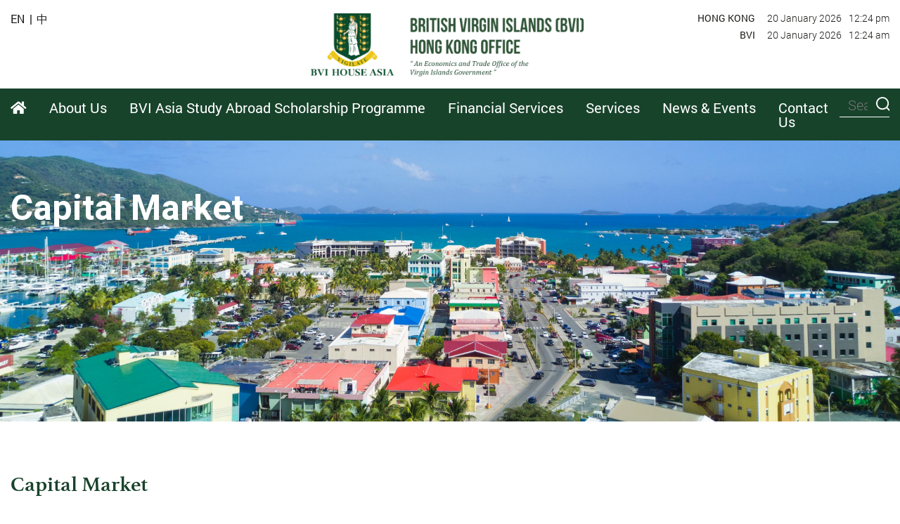

--- FILE ---
content_type: text/html; charset=UTF-8
request_url: https://bvihongkongoffice.com.hk/zh-Hant/capital-market
body_size: 4818
content:
<!DOCTYPE html>
<html lang="zh-Hant">
	<head>
	
	<!-- Global site tag (gtag.js) - Google Analytics -->
	<script async src="https://www.googletagmanager.com/gtag/js?id=G-DCXBPBMS4G"></script>
	<script>
	  window.dataLayer = window.dataLayer || [];
	  function gtag(){dataLayer.push(arguments);}
	  gtag('js', new Date());

	  gtag('config', 'G-DCXBPBMS4G');
	</script>
	
		<meta charset="utf-8">
		<meta http-equiv="X-UA-Compatible" content="IE=edge">
		<meta name="viewport" content="width=device-width, initial-scale=1">

		<!-- favicon -->
		<link rel="apple-touch-icon" sizes="57x57" href="https://bvihongkongoffice.com.hk/themes/bvi_house_asia/img/favicon/apple-icon-57x57.png">
		<link rel="apple-touch-icon" sizes="60x60" href="https://bvihongkongoffice.com.hk/themes/bvi_house_asia/img/favicon/apple-icon-60x60.png">
		<link rel="apple-touch-icon" sizes="72x72" href="https://bvihongkongoffice.com.hk/themes/bvi_house_asia/img/favicon/apple-icon-72x72.png">
		<link rel="apple-touch-icon" sizes="76x76" href="https://bvihongkongoffice.com.hk/themes/bvi_house_asia/img/favicon/apple-icon-76x76.png">
		<link rel="apple-touch-icon" sizes="114x114" href="https://bvihongkongoffice.com.hk/themes/bvi_house_asia/img/favicon/apple-icon-114x114.png">
		<link rel="apple-touch-icon" sizes="120x120" href="https://bvihongkongoffice.com.hk/themes/bvi_house_asia/img/favicon/apple-icon-120x120.png">
		<link rel="apple-touch-icon" sizes="144x144" href="https://bvihongkongoffice.com.hk/themes/bvi_house_asia/img/favicon/apple-icon-144x144.png">
		<link rel="apple-touch-icon" sizes="152x152" href="https://bvihongkongoffice.com.hk/themes/bvi_house_asia/img/favicon/apple-icon-152x152.png">
		<link rel="apple-touch-icon" sizes="180x180" href="https://bvihongkongoffice.com.hk/themes/bvi_house_asia/img/favicon/apple-icon-180x180.png">
		<link rel="icon" type="image/png" sizes="192x192"  href="https://bvihongkongoffice.com.hk/themes/bvi_house_asia/img/favicon/android-icon-192x192.png">
		<link rel="icon" type="image/png" sizes="32x32" href="https://bvihongkongoffice.com.hk/themes/bvi_house_asia/img/favicon/favicon-32x32.png">
		<link rel="icon" type="image/png" sizes="96x96" href="https://bvihongkongoffice.com.hk/themes/bvi_house_asia/img/favicon/favicon-96x96.png">
		<link rel="icon" type="image/png" sizes="16x16" href="https://bvihongkongoffice.com.hk/themes/bvi_house_asia/img/favicon/favicon-16x16.png">
		<link rel="manifest" href="https://bvihongkongoffice.com.hk/themes/bvi_house_asia/img/favicon/manifest.json">
		<meta name="msapplication-TileColor" content="#ffffff">
		<meta name="msapplication-TileImage" content="https://bvihongkongoffice.com.hk/themes/bvi_house_asia/img/favicon/ms-icon-144x144.png">
		<meta name="theme-color" content="#ffffff">

		<title>BVI House Asia - Capital Market</title>
        <meta name="keywords" content="" />
<meta name="description" content="" />
<link href="https://bvihongkongoffice.com.hk/themes/bvi_house_asia/js/jquery.selectBoxIt/style.css" rel="stylesheet" type="text/css" />
<link href="https://bvihongkongoffice.com.hk/themes/bvi_house_asia/js/owl-carousel/assets/owl.carousel.min.css" rel="stylesheet" type="text/css" />
<link href="https://bvihongkongoffice.com.hk/themes/bvi_house_asia/js/fancyboxapp/jquery.fancybox.min.css" rel="stylesheet" type="text/css" />
<link href="https://bvihongkongoffice.com.hk/themes/bvi_house_asia/css/bootstrap-4.3.1/bootstrap.min.css" rel="stylesheet" type="text/css" />
<link href="https://bvihongkongoffice.com.hk/themes/bvi_house_asia/css/template.css" rel="stylesheet" type="text/css" />
<link href="https://bvihongkongoffice.com.hk/themes/bvi_house_asia/css/style.css" rel="stylesheet" type="text/css" />
<link href="https://bvihongkongoffice.com.hk/themes/bvi_house_asia/css/default/typography.css" rel="stylesheet" type="text/css" />
<link href="https://bvihongkongoffice.com.hk/themes/bvi_house_asia/css/responsive.css" rel="stylesheet" type="text/css" />
<link href="https://bvihongkongoffice.com.hk/themes/bvi_house_asia/css/animate.css" rel="stylesheet" type="text/css" />
<link href="https://bvihongkongoffice.com.hk/themes/bvi_house_asia/css/fontawesome-free-5.11.2-web/css/all.min.css" rel="stylesheet" type="text/css" />

        <script type="text/javascript">
            var BASE_URL = "https://bvihongkongoffice.com.hk/";
						var sec_data = {
								jumpwebservices_csrf: "49b566302d64f66673fbe8d37ed195ac"
						};
                        var USER_DEFAULT_PAGE = "";
        </script>
	</head>
	<body class="capital-market page">
		<div class="wrapper template" id="_top">
			<header class="template">
				<div class="header__main">
					<div class="container container-fluid">
						<div class="row d-flex justify-content-between">
							<div class="col-2 col-md-4 header__lang-toggle">
								<div class="d-flex justify-content-start">
									<a href="https://bvihongkongoffice.com.hk/en/capital-market" title="EN" class="">EN</a><a href="https://bvihongkongoffice.com.hk/zh-Hant/capital-market" title="中" class="active">中</a>								</div><!--/.d-flex-->
							</div><!--/.header__lang-toggle-->
							<div class="col-8 col-md-4 text-center">
								<a href="https://bvihongkongoffice.com.hk/" class="navbar-brand"><img src="https://bvihongkongoffice.com.hk/themes/bvi_house_asia/img/logo.png" alt="BVI House Asia" /></a>							</div>
							<div class="col-2 col-md-4 d-block d-lg-none">
								
							</div><!--/.col-->
							<div class="col-md-4 header__timenow d-none d-lg-block">
																<dl class="d-flex justify-content-end">
									<dt>Hong Kong</dt>
									<dd>
										<div class="d-flex justify-content-between">
											20 January 2026											<span class="time-now_hong-kong"></span>
										</div><!--/.d-flex-->
									</dd>
								</dl><!--/.d-flex-->
								<dl class="d-flex justify-content-end">
																		<dt>BVI</dt>
									<dd>
										<div class="d-flex justify-content-between">
											20 January 2026											<span class="time-now_america-tortola"></span>
										</div><!--/.d-flex-->
									</dd>
								</dl><!--/.d-flex-->
							</div><!--/.header__timenow-->
						</div><!--/.d-flex-->
					</div><!--/.container-fluid-->
				</div><!--/.header__main-->
				<button class="d-block d-lg-none navbar-toggler collapsed" type="button" data-toggle="collapse" data-target="#navbarSupportedContent" aria-controls="navbarSupportedContent" aria-expanded="false" aria-label="Toggle Navigation"><span class="navbar-toggler-icon"></span></button>
				<nav class="navbar navbar-expand-lg header__sub">
					<div class="container container-fluid">
						<div class="d-xl-flex justify-content-between w-100">
							<a href="https://bvihongkongoffice.com.hk/" class="navbar-brand d-block d-lg-none"><img src="https://bvihongkongoffice.com.hk/themes/bvi_house_asia/img/logo.png" alt="BVI House Asia" /></a>							
							<div class="d-flex justify-content-center">
								<div class="header__timenow d-block d-lg-none">
																		<dl class="d-flex justify-content-end">
										<dt>Hong Kong</dt>
										<dd>
											<div class="d-flex justify-content-between">
												20 January 2026												<span class="time-now_hong-kong"></span>
											</div><!--/.d-flex-->
										</dd>
									</dl><!--/.d-flex-->
									<dl class="d-flex justify-content-end">
																				<dt>BVI</dt>
										<dd>
											<div class="d-flex justify-content-between">
												20 January 2026												<span class="time-now_america-tortola"></span>
											</div><!--/.d-flex-->
										</dd>
									</dl><!--/.d-flex-->
								</div><!--/.header__timenow-->
							</div><!--/.d-flex-->
							
							<div id="navbarSupportedContent" class="collapse navbar-collapse align-self-end">
								<ul class="navbar-nav ml-auto list-unstyled">
									<li class="nav-item">
	<a href="https://bvihongkongoffice.com.hk/" class="nav-link nav__home"><i class="fas fa-home"></i></a></li><!--/.nav-item-->
	<li class="nav-item dropdown">
		<a href="#" class="nav-link  dropdown-toggle" id="navbarDropdown" role="button" data-toggle="dropdown" aria-haspopup="true" aria-expanded="false">About Us</a>
		<div class="dropdown-menu" aria-labelledby="navbarDropdown">
						<div class="">
				<a href="https://bvihongkongoffice.com.hk/bvi-house-asia" class="nav-link">British Virgin Islands Hong Kong Office</a>				
							</div><!--/-->
						<div class="">
				<a href="https://bvihongkongoffice.com.hk/about-the-british-virgin-islands" class="nav-link">About the British Virgin Islands</a>				
							</div><!--/-->
						<div class="">
				<a href="https://bvihongkongoffice.com.hk/the-bvi-advantange" class="nav-link">The BVI Advantage</a>				
								<ul class="list-unstyled">
										<li>
						<a href="https://bvihongkongoffice.com.hk/about-team-bvi" class="nav-link">About Team BVI</a>					</li>
									</ul>
							</div><!--/-->
					</div><!--/.dropdown-menu-->
	</li>
				<li class="nav-item dropdown">
		<a href="#" class="nav-link  dropdown-toggle" id="navbarDropdown" role="button" data-toggle="dropdown" aria-haspopup="true" aria-expanded="false">BVI Asia Study Abroad Scholarship Programme</a>
		<div class="dropdown-menu" aria-labelledby="navbarDropdown">
						<div class="">
				<a href="https://bvihongkongoffice.com.hk/bvi-scholarship-programme" class="nav-link">Asia-Pacific Universities</a>				
							</div><!--/-->
					</div><!--/.dropdown-menu-->
	</li>
				<li class="nav-item dropdown">
		<a href="#" class="nav-link  dropdown-toggle" id="navbarDropdown" role="button" data-toggle="dropdown" aria-haspopup="true" aria-expanded="false">Financial Services</a>
		<div class="dropdown-menu" aria-labelledby="navbarDropdown">
						<div class="">
				<a href="https://bvihongkongoffice.com.hk/bvi-financial-services-commission" class="nav-link">BVI Financial Services Commission</a>				
							</div><!--/-->
						<div class="">
				<a href="https://bvihongkongoffice.com.hk/international-tax-authority" class="nav-link">International Tax Authority</a>				
							</div><!--/-->
						<div class="">
				<a href="https://bvihongkongoffice.com.hk/bvi-finance" class="nav-link">BVI Finance</a>				
							</div><!--/-->
						<div class="">
				<a href="https://bvihongkongoffice.com.hk/british-virgin-islands-financial-investigation-agency" class="nav-link">Financial Investigation Agency</a>				
							</div><!--/-->
						<div class="">
				<a href="https://bvihongkongoffice.com.hk/commercial-court" class="nav-link">Commercial Court</a>				
							</div><!--/-->
						<div class="">
				<a href="https://bvihongkongoffice.com.hk/court-of-arbitration" class="nav-link">Court of Arbitration</a>				
							</div><!--/-->
						<div class="">
				<a href="https://bvihongkongoffice.com.hk/privy-council" class="nav-link">Privy Council</a>				
							</div><!--/-->
					</div><!--/.dropdown-menu-->
	</li>
				<li class="nav-item dropdown">
		<a href="#" class="nav-link  dropdown-toggle" id="navbarDropdown" role="button" data-toggle="dropdown" aria-haspopup="true" aria-expanded="false">Services</a>
		<div class="dropdown-menu" aria-labelledby="navbarDropdown">
						<div class="">
				<a href="https://bvihongkongoffice.com.hk/wealth-planning-solutions" class="nav-link">Wealth Planning Solutions</a>				
							</div><!--/-->
						<div class="">
				<a href="https://bvihongkongoffice.com.hk/appointment/" class="nav-link">Make Appointment Now</a>				
							</div><!--/-->
					</div><!--/.dropdown-menu-->
	</li>
				<li class="nav-item dropdown">
		<a href="#" class="nav-link  dropdown-toggle" id="navbarDropdown" role="button" data-toggle="dropdown" aria-haspopup="true" aria-expanded="false">News & Events</a>
		<div class="dropdown-menu" aria-labelledby="navbarDropdown">
						<div class="">
				<a href="https://bvihongkongoffice.com.hk/news/" class="nav-link">News</a>				
							</div><!--/-->
						<div class="">
				<a href="https://bvihongkongoffice.com.hk/publication/" class="nav-link">Publications</a>				
							</div><!--/-->
						<div class="">
				<a href="https://bvihongkongoffice.com.hk/event/" class="nav-link">Events</a>				
							</div><!--/-->
						<div class="">
				<a href="https://bvihongkongoffice.com.hk/photo_gallery/" class="nav-link">Event Gallery</a>				
							</div><!--/-->
					</div><!--/.dropdown-menu-->
	</li>
				<li class="nav-item">
		<a href="https://bvihongkongoffice.com.hk/office/" class="nav-link">Contact Us</a>	</li>
											</ul><!--/.navbar-nav-->
								
								<div class="nav__utility d-block d-lg-none">
									<div class="nav__utility_header d-flex justify-content-center align-items-center">
										<button id="lang-toggle"><span>lang toggle</span></button>
										<button id="search-toggle"><span>search toggle</span></button>
									</div><!--/.d-flex-->

									<div class="position-relative">
										<div id="navbar__header__lang-toggle" class="header__lang-toggle">
											<div class="d-flex justify-content-center">
												<a href="https://bvihongkongoffice.com.hk/en/capital-market" title="EN" class="">EN</a><a href="https://bvihongkongoffice.com.hk/zh-Hant/capital-market" title="中" class="active">中</a>											</div><!--/.d-flex-->
										</div><!--/.header__lang-toggle-->
										
										<div id="navbar__header__search-form">
											<form action="https://bvihongkongoffice.com.hk/search" name="search" method="get" accept-charset="utf-8">
												<div class="d-lg-flex align-items-center">
													<input type="text" name="keyword" value="" placeholder="Keyword"  />
<button type="submit" ><span>search</span></button>
												</div><!--/.d-flex-->
											</form>										</div><!--/#navbar__header__search-form-->
									</div>
									
								</div>
							</div><!--/#navbarSupportedContent-->
							<div class="d-none d-xl-block">
								<form action="https://bvihongkongoffice.com.hk/search" name="search" id="form__search-form" method="get" accept-charset="utf-8">
									<div class="d-lg-flex align-items-center">
										<input type="text" name="keyword" value="" placeholder="Search"  />
<button type="submit" ><span>search</span></button>
									</div><!--/.d-flex-->
								</form>							</div>
						</div><!--/.d-flex-->
					</div><!--/.container-fluid-->
				</nav><!--/.header__sub-->
			</header><!--/.template-->
			<main class="template" role="main">
                <div id="banner">
    	<picture style="background-image:url(https://bvihongkongoffice.com.hk/assets/media/images/IFC-04231.jpg);"></picture>
    	<div class="container container-fluid">
        		<div class="inner_wrapper">
            			<h1>Capital Market</h1>
                        		</div><!--/.inner_wrapper-->
	</div><!--/.container-fluid-->
</div><!--/#banner-->        <section class="section__text">
        <div class="container container-fluid">
                        <h2 class="section__title">Capital Market</h2>
                        <p>The BVI remains at the forefront of international corporate structuring for cross-border transactions and investing worldwide. Characteristics such as a familiar legal system based on English common law, internationally compliant regulations and tax neutrality make it an especially attractive jurisdiction for pooling capital globally and investing in markets where legal barriers or political risks would otherwise deter investment.</p>
        </div><!--/.container-fluid-->
    </section><!--/.section__text-->
    	            </main>
            <footer class="template" style="position: relative;">
				<a href="#_top" id="back-to-top" class="jump_to_section"><span>Back to Top</span></a>
<div class="container container-fluid">
    <div class="inner_wrapper" style="position: relative;">
        <div class="d-block d-md-flex">
            <div class="">
                <a href="https://bvihongkongoffice.com.hk/" class="navbar-brand"><img src="https://bvihongkongoffice.com.hk/themes/bvi_house_asia/img/logo-white.svg" alt="BVI House Asia" /></a>
				<div class="contact">
					<p><strong>BRITISH VIRGIN ISLANDS HONG KONG OFFICE</strong></p>

<p>Suite 5106, 51/F, Central Plaza,<br />
18 Harbor Road, Wanchai, Hong Kong</p>

<p>T: (852) 3468 8530<br />
F: (852) 3107 0019<br />
<a href="mailto:bvihongkongoffice@bvihouseasia.com.hk">bvigov@bvihongkongoffice.com.hk</a><br />
Office Hours: Mon - Fri 9am - 6pm</p>				</div><!--/.contact-->
            </div><!--/-->
            <div class="col">
				<div class="socialmedia">
                    <div class="d-flex justify-content-start flex-wrap">
                        <a href="https://bvihongkongoffice.com.hk/" target="_blank"><i class="fab fa-facebook-f"></i></a><a href="https://bvihongkongoffice.com.hk/" target="_blank"><i class="fab fa-twitter"></i></a><a href="https://bvihongkongoffice.com.hk/" target="_blank"><i class="fab fa-weibo"></i></a><a href="https://bvihongkongoffice.com.hk/" target="_blank"><i class="fab fa-pinterest"></i></a><a href="https://bvihongkongoffice.com.hk/" target="_blank"><i class="fab fa-instagram"></i></a><a href="https://bvihongkongoffice.com.hk/" target="_blank"><i class="fab fa-linkedin"></i></a><a href="https://bvihongkongoffice.com.hk/" target="_blank"><i class="fab fa-google-plus-square"></i></a>                    </div><!--/.d-flex-->
                </div><!--/.socialmedia-->
            </div><!--/.col-->
            <div class="col">
                <div class="sitemap">
                    										                    <ul class="list-unstyled">
                        													                        <li>
                            <a href="https://bvihongkongoffice.com.hk/bvi-house-asia">About Us</a>                        </li>
                        													                        <li>
                            <a href="https://bvihongkongoffice.com.hk/bvi-scholarship-programme">BVI Asia Study Abroad Scholarship Programme</a>                        </li>
                        													                        <li>
                            <a href="https://bvihongkongoffice.com.hk/bvi-financial-services-commission">Financial Services</a>                        </li>
                        													                        <li>
                            <a href="https://bvihongkongoffice.com.hk/wealth-planning-solutions">Services</a>                        </li>
                        													                        <li>
                            <a href="https://bvihongkongoffice.com.hk/news/">News & Events</a>                        </li>
                        													                        <li>
                            <a href="https://bvihongkongoffice.com.hk/office/">Contact Us</a>                        </li>
                                            </ul>
                                    </div><!--/.sitemap-->
				<div class="newsletter_subscription">
					<!-- Begin Mailchimp Signup Form -->
					<div id="mc_embed_signup">
					<form action="https://bvihouseasia.us10.list-manage.com/subscribe/post?u=99fea5948f2ac1aa2e0efe214&amp;id=70d339d113" method="post" id="mc-embedded-subscribe-form" name="mc-embedded-subscribe-form" class="validate" target="_blank" novalidate>
						<div id="mc_embed_signup_scroll">

						<div class="mc-field-group form-group">
							<input type="email" value="" name="EMAIL" class="required email" id="mce-EMAIL" placeholder="Join the mailing list">
						</div>
						<div class="mc-field-group" style="display:none">
							<label for="mce-FNAME">First Name </label>
							<input type="text" value="" name="FNAME" class="" id="mce-FNAME">
						</div>
						<div class="mc-field-group" style="display:none">
							<label for="mce-LNAME">Last Name </label>
							<input type="text" value="" name="LNAME" class="" id="mce-LNAME">
						</div>
						<div class="mc-field-group" style="display:none">
							<label for="mce-MMERGE5">Job Title </label>
							<input type="text" value="" name="MMERGE5" class="" id="mce-MMERGE5">
						</div>
						<div class="mc-field-group" style="display:none">
							<label for="mce-MMERGE6">Company </label>
							<input type="text" value="" name="MMERGE6" class="" id="mce-MMERGE6">
						</div>

						<div id="mce-responses" class="clear">
							<div class="response" id="mce-error-response" style="display:none"></div>
							<div class="response" id="mce-success-response" style="display:none"></div>
						</div>    <!-- real people should not fill this in and expect good things - do not remove this or risk form bot signups-->

						<div style="position: absolute; left: -5000px;" aria-hidden="true"><input type="text" name="b_99fea5948f2ac1aa2e0efe214_70d339d113" tabindex="-1" value=""></div>

						<div class="form-group">
							<button type="submit" class="button_rect _D79139_ffffff" >Sign Up</button>
						</div>
						</div>
					</form>
					</div>
					<script type='text/javascript' src='//s3.amazonaws.com/downloads.mailchimp.com/js/mc-validate.js'></script><script type='text/javascript'>(function($) {window.fnames = new Array(); window.ftypes = new Array();fnames[0]='EMAIL';ftypes[0]='email';fnames[1]='FNAME';ftypes[1]='text';fnames[2]='LNAME';ftypes[2]='text';fnames[3]='ADDRESS';ftypes[3]='address';fnames[4]='PHONE';ftypes[4]='phone';fnames[5]='MMERGE5';ftypes[5]='text';fnames[6]='MMERGE6';ftypes[6]='text';}(jQuery));var $mcj = jQuery.noConflict(true);</script>
					<!--End mc_embed_signup-->
				</div><!--/.newsletter_subscription-->

            </div><!--/.col-->
        </div><!--/.row-->
        <div class="copyright">
            <span>&copy; 2026 BRITISH VIRGIN ISLANDS HONG KONG OFFICE</span><nav>
    <a href="https://bvihongkongoffice.com.hk/privacy-policy">Privacy Policy</a><a href="https://bvihongkongoffice.com.hk/terms-and-conditions">Terms and Conditions</a></nav>
        </div><!--/.copyright-->
    </div><!--/.inner_wrapper-->
</div><!--/.container-fluid-->
            </footer><!--/.template-->
        </div><!--/.wrapper-->

        <!-- helper HTML class for the Bootstrap measurement output -->
        <div id="screen_measurement">
            <div id="display_classes"><div class="d-sm-none">XS</div><div class="d-none d-sm-block d-md-none d-lg-none d-xl-none">SM</div><div class="d-none d-md-block d-lg-none d-xl-none">MD</div><div class="d-none d-lg-block d-xl-none">LG</div><div class="d-none d-xl-block">XLG</div><div id="window_width"></div>
        </div>
    </div>

    <!-- jQuery library -->
	<script src="https://bvihongkongoffice.com.hk/themes/bvi_house_asia/js/cdn/jquery-3.4.1.min.js"></script>
	<!-- jQuery UI -->
	<script src="https://bvihongkongoffice.com.hk/themes/bvi_house_asia/js/cdn/jquery-ui/jquery-ui.min.js"></script>
	<!-- VueJS -->
	<script src="https://bvihongkongoffice.com.hk/themes/bvi_house_asia/js/vue/vue.min.js"></script>
    <!-- axios -->
	<script src="https://bvihongkongoffice.com.hk/themes/bvi_house_asia/js/vue/axios.min.js"></script>
	<script src="https://unpkg.com/vue-router"></script>
	<!-- Boostrap JS -->
	<script src="https://bvihongkongoffice.com.hk/themes/bvi_house_asia/js/cdn/bootstrap.min.js"></script>
	<!-- selectBoxIt -->
	<script src="https://bvihongkongoffice.com.hk/themes/bvi_house_asia/js/jquery.selectBoxIt/selectBoxIt.min.js"></script>
	<!-- owl carousel -->
	<script src="https://bvihongkongoffice.com.hk/themes/bvi_house_asia/js/owl-carousel/owl.carousel.min.js"></script>
	<!-- fancyboxapp -->
	<script src="https://bvihongkongoffice.com.hk/themes/bvi_house_asia/js/fancyboxapp/jquery.fancybox.min.js"></script>
	<!-- moment.js -->
	<script src="https://bvihongkongoffice.com.hk/themes/bvi_house_asia/js/cdn/moment.min.js"></script>
	<!-- timezone support for momentJS -->
	<script src="https://bvihongkongoffice.com.hk/themes/bvi_house_asia/js/cdn/moment-timezone-with-data.js"></script>

    <!-- main.js -->
	<script src="https://bvihongkongoffice.com.hk/themes/bvi_house_asia/js/main.js"></script>
	</body>
</html>


--- FILE ---
content_type: text/css
request_url: https://bvihongkongoffice.com.hk/themes/bvi_house_asia/js/jquery.selectBoxIt/style.css
body_size: 1858
content:
/*
 * jquery.selectBoxIt.css 3.8.1
 * Author: @gregfranko
 */

/*
  Common CSS Properties
  ---------------------
  These properties will be applied to any themes that you use
*/

/* SelectBoxIt container */
.selectboxit-container {
  position: relative;
  display: inline-block;
  vertical-align: top;
}

/* Styles that apply to all SelectBoxIt elements */
.selectboxit-container * {
  /*font: 14px Helvetica, Arial;*/
  /* Prevents text selection */
  -webkit-touch-callout: none;
  -webkit-user-select: none;
  -khtml-user-select: none;
  -moz-user-select: -moz-none;
  -ms-user-select: none;
  -o-user-select: none;
  user-select: none;
  outline: none;
  white-space: nowrap;
}

/* Button */
.selectboxit-container .selectboxit {
  width: 220px; /* Width of the dropdown button */
  cursor: pointer;
  margin: 0;
  padding: 0;
  border-radius: 6px;
  overflow: hidden;
  display: block;
  position: relative;
}

/* Height and Vertical Alignment of Text */
.selectboxit-container .selectboxit-text, .selectboxit-container .selectboxit-options a {
  height: 40px; /* Height of the drop down */
  line-height: 40px; /* Vertically positions the drop down text */
  display: block;
}

/* Focus pseudo selector */
.selectboxit-container .selectboxit:focus {
  outline: 0;
}

/* Disabled Mouse Interaction */
.selectboxit.selectboxit-disabled, .selectboxit-options .selectboxit-disabled {
  opacity: 0.65;
  filter: alpha(opacity=65);
  -webkit-box-shadow: none;
  -moz-box-shadow: none;
  box-shadow: none;
  cursor: default;
}

/* Button Text */
.selectboxit-text {
  /*text-indent: 5px;*/
  overflow: hidden;
  text-overflow: ellipsis;
  /*float: left;*/
}

.selectboxit .selectboxit-option-icon-container {
  margin-left: 5px;
}

/* Options List */
.selectboxit-container .selectboxit-options {
  -moz-box-sizing: border-box;
  box-sizing: border-box;
  min-width: 100%;  /* Minimum Width of the dropdown list box options */
  *width: 100%;
  margin: 0;
  padding: 0;
  list-style: none;
  position: absolute;
  overflow-x: hidden;
  overflow-y: auto;
  cursor: pointer;
  display: none;
  z-index: 9999999999999;
  border-radius: 6px;
  text-align: left;
  -webkit-box-shadow: none;
  -moz-box-shadow: none;
  box-shadow: none;
  margin-top: 20px;
}

/* Individual options */
/*
.selectboxit-option .selectboxit-option-anchor{
    padding: 0 2px;
}
*/

/* Individual Option Hover Action */
.selectboxit-option .selectboxit-option-anchor:hover {
  text-decoration: none;
}

/* Individual Option Optgroup Header */
.selectboxit-option, .selectboxit-optgroup-header {
  text-indent: 5px; /* Horizontal Positioning of the select box option text */
  margin: 0;
  list-style-type: none;
}

/* The first Drop Down option */
.selectboxit-option-first {
  border-top-right-radius: 6px;
  border-top-left-radius: 6px;
}

/* The first Drop Down option optgroup */
.selectboxit-optgroup-header + .selectboxit-option-first {
  border-top-right-radius: 0px;
  border-top-left-radius: 0px;
}

/* The last Drop Down option */
.selectboxit-option-last {
  border-bottom-right-radius: 6px;
  border-bottom-left-radius: 6px;
}

/* Drop Down optgroup headers */
.selectboxit-optgroup-header {
  font-weight: bold;
}

/* Drop Down optgroup header hover psuedo class */
.selectboxit-optgroup-header:hover {
  cursor: default;
}

/* Drop Down down arrow container */
.selectboxit-arrow-container {
  /* Positions the down arrow */
  width: 30px;
  position: absolute;
  right: 0;
}

/* Drop Down down arrow */
.selectboxit .selectboxit-arrow-container .selectboxit-arrow {
  /* Horizontally centers the down arrow */
  margin: 0 auto;
  position: absolute;
  top: 50%;
  right: 0;
  left: 0;
}

/* Drop Down down arrow for jQueryUI and jQuery Mobile */
.selectboxit .selectboxit-arrow-container .selectboxit-arrow.ui-icon {
  top: 30%;
}

/* Drop Down individual option icon positioning */
.selectboxit-option-icon-container {
  float: left;
}

.selectboxit-container .selectboxit-option-icon {
  margin: 0;
  padding: 0;
  vertical-align: middle;
}

/* Drop Down individual option icon positioning */
.selectboxit-option-icon-url {
  width: 18px;
  background-size: 18px 18px;
  background-repeat: no-repeat;
  height: 100%;
  background-position: center;
  float: left;
}

.selectboxit-rendering {
  display: inline-block !important;
  *display: inline !important;
  zoom: 1 !important;
  visibility: visible !important;
  position: absolute !important;
  top: -9999px !important;
  left: -9999px !important;
}

/* jQueryUI and jQuery Mobile compatability fix - Feel free to remove this style if you are not using jQuery Mobile */
.jqueryui .ui-icon {
  background-color: inherit;
}

/* Another jQueryUI and jQuery Mobile compatability fix - Feel free to remove this style if you are not using jQuery Mobile */
.jqueryui .ui-icon-triangle-1-s {
  background-position: -64px -16px;
}

/*
  Default Theme
  -------------
  Note: Feel free to remove all of the CSS underneath this line if you are not using the default theme
*/

/*
.selectboxit-container {
    width: 100%;
}
*/

/*
.selectboxit-container * {
    font-family: 'Fira Sans', sans-serif;
    font-size: 14px;
    font-size: 1.4rem;
    color: #333333;
    text-transform: capitalize;
}
*/

.selectboxit-container .selectboxit {
    background: none;
    border-bottom: 1px solid rgba(160, 160, 160, 0.6);
    border-top: 0;
    border-left: 0;
    border-right: 0;
    /*max-width: 252px;*/
/*    width: 100%;*/
/*    height: 40px;*/
    border-radius: 0;
}

.selectboxit .selectboxit-option-icon-container {
    margin-left: 0;
    display: none;
}

/*.selectboxit-container > .selectboxit > .selectboxit-text {
    height: 40px;
    line-height: 40px!important;
    font-size: 15px;
    font-size: 1.5rem;
}*/

/*.selectboxit-container .selectboxit-arrow-container {
    background-image: url(images/arrow_ffffff.png);
    background-repeat: no-repeat;
    background-size: 16px 9px;
    background-position: center;
    width: 16px;
    height: 40px;
}*/

/*
.selectboxit-container .selectboxit-arrow-container > i {
    display: none;
}
*/

.selectboxit-btn {
    background-color: #f5f5f5;
    background-image: -moz-linear-gradient(top, #ffffff, #e6e6e6);
    background-image: -webkit-gradient(linear, 0 0, 0 100%, from(#ffffff), to(#e6e6e6));
    background-image: -webkit-linear-gradient(top, #ffffff, #e6e6e6);
    background-image: -o-linear-gradient(top, #ffffff, #e6e6e6);
    background-image: linear-gradient(to bottom, #ffffff, #e6e6e6);
    background-repeat: repeat-x;
    border: 1px solid #cccccc;
    border-color: #e6e6e6 #e6e6e6 #bfbfbf;
    border-color: rgba(0, 0, 0, 0.1) rgba(0, 0, 0, 0.1) rgba(0, 0, 0, 0.25);
    border-bottom-color: #b3b3b3;
}

.selectboxit-default-arrow {
    width: 0;
    height: 0;
    border-top: 4px solid #000000;
    border-right: 4px solid transparent;
    border-left: 4px solid transparent;
}

.selectboxit-list {
    background-color: #ffffff;
    -webkit-box-shadow: 0 5px 10px rgba(0, 0, 0, 0.2);
    -moz-box-shadow: 0 5px 10px rgba(0, 0, 0, 0.2);
    box-shadow: 0 5px 10px rgba(0, 0, 0, 0.2);
}

.selectboxit-list .selectboxit-option-anchor {
    color: #333333;
    /*border-bottom: 1px solid rgba(80, 83, 83, 0.3);*/
    /*max-width: 252px;*/
}

/* Options List */
.selectboxit-container .selectboxit-options {
	border-radius: 0;
}

/* The first Drop Down option */
.selectboxit-option-first {
    border-radius: 0;
}

/* The first Drop Down option optgroup */
.selectboxit-optgroup-header + .selectboxit-option-first {
    border-radius: 0;
}

/* The last Drop Down option */
.selectboxit-option-last {
	border-radius: 0;
}

.selectboxit-list > .selectboxit-focus > .selectboxit-option-anchor {
    /*background-color: #E4E4E4;*/
    color: #A0A0A0;
}


--- FILE ---
content_type: text/css
request_url: https://bvihongkongoffice.com.hk/themes/bvi_house_asia/css/template.css
body_size: 5243
content:
/*
 * reset.css
 * START
 *
 */

/*
 * disable input field selection outline
 */
html {
	-webkit-tap-highlight-color: rgba(0, 0, 0, 0);
}

html, body {
	overflow-x: hidden;
}

p:empty {
	display: none;
}

textarea:focus, input:focus,
*:focus, a:focus {
    outline: 0;
}

a:focus, a:hover {
    color: inherit;
    text-decoration: none;
}

ol, ul {
    margin-bottom: 0;
    /* list-style: none; */
}

dl, dd, dt {
	margin-bottom: 0;
}

input,
textarea {
    /*-webkit-appearance: none;*/
    border-radius: 0;
}

textarea {
	resize: none;
}

figure {
	margin: 0;
}

svg {
	margin: auto;
}

/*
 * reset.css
 * END
 */

/*
 * sticky_footer.css
 * START
 *
 */

body {
    /*display: flex; this creating conflict with jQuery slick*/
    margin: 0;
}

.wrapper.template {
    flex: 1 1 auto;
    display: flex;
    flex-flow: column nowrap;
    min-height: 100vh;
}

main.template {
    flex: 1 1 auto;
    /*width: 100vw;*/
    width: 100%;
    /*overflow: hidden;*/
}

/*
 * sticky_footer.css
 * END
 */

/*
 * templates
 * content width: 1470px
 */

/* Automatically clear elements for standards-compliant browsers */
.clearfix:after {
	content: ".";
	display: block;
	height: 0;
	clear: both;
	visibility: hidden;
}
/* Trigger has-layout for IE compatibility */
.clearfix {
	zoom: 1;
}

._hidden,
[ng\:cloak], [ng-cloak], .ng-cloak {
  display: none !important;
}

#screen_measurement {
	position: fixed; bottom: 0px; right: 0px; z-index: 999; background-color: rgb(255, 255, 255); font-size: 11px; font-weight: 700; line-height: 15px;

	display: none;
}
#screen_measurement > * {
	color: #000000;
}

#screen_measurement #display_classes > div {
	padding: 0 5px;
}

.error {
	color: #ff0000;
}

.message {
	color: #006e00;
}

button:focus {
	outline: none;
}

img {
	max-width: 100%;
	height: auto;
}
#map_canvas img,
.map_canvas img { max-width: none; } /* fix the google map issue */

.fixed_center,
.fixed_center_responsive {
	position: absolute;
	width: 100%;
	top: 50%;
	left: 50%;

	-webkit-transform: translate(-50%, -50%);
			transform: translate(-50%, -50%);
}

.vertical_center_left {
    position: absolute;
	top: 50%;
	left: 0%;

	-webkit-transform: translate(0%, -50%);
			transform: translate(0%, -50%);
}

.vertical_center_right {
    position: absolute;
	top: 50%;
	right: 0%;

	-webkit-transform: translate(0%, -50%);
			transform: translate(0%, -50%);
}

.aspect_ratio_16_9 {
	width: 100%;
	padding-bottom: 56.25%; /* 16:9 */
	position: relative;
}
.aspect_ratio_4_3 {
	width: 100%;
	padding-bottom: 75%; /* 4:3 */
	position: relative;
}
/* Other aspect ratios to try:
 * 56.25% = 16:9
 * 75% = 4:3
 * 66.66% = 3:2
 * 62.5% = 8:5
 */

.button_rect {
	display: inline-block!important;
	border: 0!important;
	padding: 9.5px 50px 9.5px 20px!important;
	position: relative!important;
}

.button_rect:after {
	content: "";
	border-width: 0 3px 3px 0 !important;
	border-style: solid !important;
	transform: rotate(-45deg) !important;
	width: 13px !important;
	height: 13px !important;
	display: inline-block !important;
	position: absolute!important;
	top: 16px!important;
	right: 24px!important;
    -webkit-transition: border-color 0.5s ease;
	        transition: border-color 0.5s ease;
}

.button_rect._D69139_ffffff {
	background-color: #D69139!important;
	color: #ffffff!important;
}

.button_rect._D79139_ffffff {
	background-color: #D79139!important;
	color: #ffffff!important;
}

.button_rect._FCC56F_ffffff {
	background-color: #FCC56F!important;
	color: #ffffff!important;
}

.button_rect._D79139_ffffff {
	background-color: #D79139!important;
	color: #ffffff!important;
}

.button_rect._D69139_ffffff:after {
	border-color: #ffffff!important;
}

.button_rect._transparent_101F18 {
	background: none!important;
	color: #101F18!important;
	padding-left: 0!important;
}

.button_rect._transparent_101F18:after {
	border-color: #101F18!important;
}

.button_rect._transparent_D69139 {
	background: none!important;
	color: #D69139!important;
	padding-left: 0!important;
}

.button_rect._transparent_D69139:after {
	border-color: #D69139!important;
}

.button_rect._transparent_000000 {
	background: none!important;
	color: #000000!important;
	padding-left: 0!important;
}

.button_rect._transparent_000000:after {
	border-color: #000000!important;
}

.button_rect._transparent_000000:hover {
    color: #D79139!important;
}

.button_rect._transparent_000000:hover:after {
	border-color: #D79139!important;
}

.button_rect._D79139_ffffff {
    background-color: #D79139!important;
    color: #ffffff!important;
}

.button_rect._D79139_ffffff:after {
    border-color: #ffffff!important;
}

.button_rect._transparent_ffffff {
	background: none!important;
	color: #ffffff!important;
}

.button_rect._transparent_ffffff:after {
	border-color: #ffffff!important;
}

.button_rect._transparent_ffffff:hover {
    color: #D79139!important;
}

.button_rect._transparent_ffffff:hover:after {
	border-color: #D79139!important;
}

h1,h2,h3,h4,h5 {
	margin: 0;
}

/*
 * project styling START
 */

body {
	/*overflow-y: scroll;*/ /* has to be scroll, not auto */
	-webkit-overflow-scrolling: touch;
	color: #000000;
}

body.nav_open {
	/*position: fixed;
	width: 100%;*/
}

.container {
    /* max-width: 1200px; */
	max-width: 1280px;
}

h1.page__title,
h1 {
	color: #FFFFFF;
	margin-bottom: 32px;
}

h2.section__title,
h2 {
	color: #18432B;
	margin-bottom: 40px;
}

p,
ul,
table {
	margin-bottom: 25px;
}

a {
	color: #3580A3;
	-webkit-transition: color 0.5s ease;
	        transition: color 0.5s ease;
}
a:hover {
	color: #3580A3;
	/*text-decoration: underline;*/
}

img.stick_right {
	position: absolute;
	max-width: none;
	/*height: 486px;*/
	background-size: cover;
	background-repeat: no-repeat;
	background-position: center center;
}

/**
 * loading wheel 
 * START 
 *
 */
.form__loading {
	background-color: rgba(255,255,255,0.9);
	position: absolute;
	top: 0;
	left: 0;
	z-index: 1;
	width: 100%;
	height: 100%;
}

.spinner {
	width: 40px;
	height: 40px;
	background-color: #18432B;

	margin: 100px auto;
	-webkit-animation: sk-rotateplane 1.2s infinite ease-in-out;
	animation: sk-rotateplane 1.2s infinite ease-in-out;
}

@-webkit-keyframes sk-rotateplane {
	0% { -webkit-transform: perspective(120px) }
	50% { -webkit-transform: perspective(120px) rotateY(180deg) }
	100% { -webkit-transform: perspective(120px) rotateY(180deg)  rotateX(180deg) }
}

@keyframes sk-rotateplane {
	0% { 
		 transform: perspective(120px) rotateX(0deg) rotateY(0deg);
		 -webkit-transform: perspective(120px) rotateX(0deg) rotateY(0deg) 
	} 50% { 
		 transform: perspective(120px) rotateX(-180.1deg) rotateY(0deg);
		 -webkit-transform: perspective(120px) rotateX(-180.1deg) rotateY(0deg) 
	} 100% { 
		 transform: perspective(120px) rotateX(-180deg) rotateY(-179.9deg);
		 -webkit-transform: perspective(120px) rotateX(-180deg) rotateY(-179.9deg);
	}
}
/**
 * loading wheel 
 * END 
 */

/**
 * form styling
 * START
 *
 */
form .span_label,
form .form-group {
	margin-bottom: 25px;
}

form .span_label {
    display: inline-block;
}

form label {
    margin-bottom: 0;
}

form input,
form textarea {
	/* border: 0; */
	width: 100%;
	border-width: 0 0 1px 0;
	border-style: solid;
	border-color: #000000;
	padding: 0 0 20px 0;
	color: #3C3C3B;
}

form input[disabled="disabled"],
form textarea[disabled="disabled"] {
	background: none;
	color: #cccccc;
	font-style: italic;
}

form input.error,
form textarea.error {
	border-color: #ff0000;
}

.span__fancy-checkbox,
.span__fancy-radio {
    position: relative;
}

.span__fancy-checkbox input,
.span__fancy-radio input {
    position: absolute;
    top: 0;
    right: 0;
    /* width: 100%; */
    width: 25px;
    height: 100%;
    z-index: 1;
    opacity: 0;
}

.span__fancy-checkbox input + label,
.span__fancy-radio input + label {
    position: relative;
    padding-right: 35px;
    margin-bottom: 0;
}

.span__fancy-checkbox input + label:before,
.span__fancy-checkbox input + label:after,
.span__fancy-radio input + label:before,
.span__fancy-radio input + label:after {
    content: ""; 
    position: absolute;
}

.span__fancy-radio input + label:before,
.span__fancy-radio input + label:after {
    border-radius: 50%;
}

.span__fancy-checkbox input + label:before,
.span__fancy-radio input + label:before {
    border: 1px solid #B0B0B0;
    width: 25px;
    height: 25px;
    top: 10px;
    right: 0;
}

.span__fancy-checkbox input:checked + label:after,
.span__fancy-radio input:checked + label:after {
    background-color: #333333;
    width: 15px;
    height: 15px;
    top: 15px;
    right: 5px;
}

#captcha-img {
    margin-left: 32px;
}

#captcha-refresh {
    background-image: url(../img/icons/icon-refresh@2x.png);
    background-size: 25px auto;
    background-position: center center;
    background-repeat: no-repeat;
    width: 25px;
    height: 25px;
    display: inline-block;
    vertical-align: middle;
    margin-left: 10px;
}

#captcha-refresh span {
    display: none;
}
/**
 * form styling
 * END
 */

header.template {
	position: fixed;
	top: 0;
	left: 0;
	z-index: 2;
	width: 100%;
}

header.template .container {
	max-width: 1280px;
}

.header__main {
	padding: 19px 0 17px 0;
	background-color: #FFFFFF;
}

header.template + main.template {
	margin-top: 180px;
}

.navbar-toggler {
	width: 58px;
	height: 58px;
	background: none;
	border: 0;
	border-radius: 0;
	position: absolute;
	top: 0;
	right: 0;
	z-index: 1;
	padding: 16px;
	-webkit-transition: background-color 0.5s ease;
	        transition: background-color 0.5s ease;
}

.navbar-toggler-icon {
	position: relative;
}

.navbar-toggler-icon:before,
.navbar-toggler-icon:after {
	content: "";
	position: absolute;
	left: 0;
}

.navbar-toggler .navbar-toggler-icon,
.navbar-toggler .navbar-toggler-icon:before,
.navbar-toggler .navbar-toggler-icon:after {
	width: 100%;
	height: 2px;
	background-color: #18432B;
}

.navbar-toggler .navbar-toggler-icon {
	transform: rotate(45deg);
}

.navbar-toggler .navbar-toggler-icon:before {
	display: none;
}

.navbar-toggler .navbar-toggler-icon:after {
	transform: rotate(-90deg);
}

.navbar-toggler.collapsed {
	background-color: #18432B;
}

.navbar-toggler.collapsed .navbar-toggler-icon:before {
	display: block;
}

.navbar-toggler.collapsed .navbar-toggler-icon,
.navbar-toggler.collapsed .navbar-toggler-icon:before,
.navbar-toggler.collapsed .navbar-toggler-icon:after {
	transform: none;
	background-color: #ffffff;
}

.navbar-toggler.collapsed .navbar-toggler-icon:before {
	top: -10px;
}

.navbar-toggler.collapsed .navbar-toggler-icon:after {
	bottom: -10px;
}

header.template .navbar-brand {
	width: 100%;
	max-width: 450px;
	margin: 0;
	padding: 0;
	min-height: 89px;
}

.header__lang-toggle a {
	color: #1D1D1B;
}

.header__lang-toggle a:after {
	content: "|";
	margin-left: 6.5px;
	margin-right: 6.5px;
	color: #000000;
}

.header__lang-toggle a:last-of-type:after {
	display: none;
}

.header__timenow dl {
	margin-bottom: 10px;
}

.header__timenow dl:last-of-type {
	margin-bottom: 0;
}

.header__timenow dt,
.header__timenow dd {
	color: #1D1D1B;
}

.header__timenow dt {
	margin-right: 17px;
	text-transform: uppercase;
}

.header__timenow dd span {
	display: inline-block;
	margin-left: 10px;
}

.header__sub {
	background-color: #18432B;
}

header.template .navbar {
	padding: 9px 0;
}

.header__sub * {
	color: #FFFFFF;
}

.header__sub #form__search-form {
	border-style: solid;
	border-color: #FFFFFF;
	border-width: 0 0 1px 0;
}

.header__sub #form__search-form input,
.header__sub #form__search-form button {
	border: 0;
}

.header__sub #form__search-form input {
	background: none;
	padding: 0 12px 3px 12px;
}

.header__sub #form__search-form button {
	background: none;
	padding-bottom: 0;
	background-image: url(../img/icons/icon-magnify-glass.svg);
	background-repeat: no-repeat;
	background-size: 22px auto;
	background-position: bottom 6px left;
	width: 32px;
	height: 31px;
	padding: 0;
}

.header__sub #form__search-form button span {
	display: none;
}

header.template .navbar-nav {
	margin-left: -16px!important;
}

header.template .nav-item {
	line-height: 0;
}

header.template .nav-link {
	padding: 8px 16px!important;
}

header.template .nav-item:hover > .nav-link,
header.template .nav-link.active,
header.template .nav-link:hover {
	color: #D79139!important;
}

/**
 * sub navigation
 * START
 *
 */

header.template .dropdown-toggle:after {
	display: none;
}

header.template .navbar-nav .dropdown-menu {
	margin: 9px 0 0 0;
	border-radius: 0;
	min-width: 200px;
	padding-top: 10px;
	padding-bottom: 10px;
}

header.template .navbar-nav .dropdown-menu .nav-link {
	color: #18432B;
}

/**
 * sub navigation
 * END
 */

footer.template {
	background-color: #18432B;
	padding: 48px 0 92px 0;
}

footer.template .container {
    max-width: 1230px;
}

footer.template #back-to-top {
	position: absolute;
	top: 0;
	right: 0;
	z-index: 1;
	width: 55px;
	height: 55px;
	text-align: center;
	line-height: 55px;
	background-color: #D79139;
	color: #ffffff;
}

footer.template #back-to-top:before,
footer.template #back-to-top:after {
	content: "";
	position: absolute;
}

footer.template #back-to-top:before {
	border-left: 2px solid #ffffff;
	border-top: 2px solid #ffffff;
	left: 18px;
	transform: rotate(45deg);
	width: 22px;
	height: 22px;
	top: 14px;
}

footer.template #back-to-top:after {
	width: 2px;
	height: 30px;
	background-color: #ffffff;
	left: 28px;
	top: 12px;
}

footer.template #back-to-top span {
	display: none;
}

footer.template .navbar-brand {
	margin-bottom: 24px;
	max-width: 100px;
	margin-right: 0;
}

footer.template p,
footer.template a,
footer.template li,
footer.template address {
	color: #FFFFFF;
}

footer.template address {
	margin-bottom: 35px;
}

footer.template .socialmedia {
	padding-right: 138px;
}

footer.template .socialmedia a {
	background-color: #D79139;
	border-radius: 50%;
	width: 40px;
	height: 40px;
	text-align: center;
	line-height: 40px;
	margin-right: 13px;
	margin-bottom: 13px;
	font-size: 25px;
	font-size: 2.5rem;
}

footer.template .socialmedia a:last-of-type {
	margin-right: 0;
}

footer.template .sitemap h2 {
	color: #ffffff;
	/* margin-bottom: 15px; */
}

footer.template .sitemap ul {
	padding-left: 0;
}

footer.template .sitemap a {
	color: #D79139;
	padding-bottom: 10px;
	display: inline-block;
}

footer.template .sitemap a:hover {
	color: #ffffff;
}

footer.template .newsletter_subscription {
	margin-top: 28px;
}

footer.template form input {
	padding: 9px 20px;
}

footer.template .copyright {
	text-align: center;
	margin-top: 25px;
}

footer.template .copyright * {
	color: #ffffff;
	text-transform: uppercase;
}

footer.template .copyright span,
footer.template .copyright nav {
	display: inline-block;
}

footer.template .copyright a:before {
	content: "/";
	margin-right: 5px;
	margin-left: 5px;
}

a.orange-link-arrow {
	color: #D79139!important;
	position: relative;
	padding-right: 60px;
}

a.orange-link-arrow:after {
	content: "";
	position: absolute;
	right: 0;
	top: 8px;
	border-width: 0 1px 1px 0;
	border-style: solid;
	border-color: #101F18;
	transform: rotate(-45deg);
	width: 12px;
	height: 12px;
}

a.green-link-arrow {
	color: #101F18!important;
	position: relative;
	padding-right: 27px;
}

a.green-link-arrow:after {
	content: "";
	position: absolute;
	right: 0;
	top: 5px;
	border-width: 0 1px 1px 0;
	border-style: solid;
	border-color: #101F18;
	transform: rotate(-45deg);
	width: 12px;
	height: 12px;
}

a.green-link-arrow:hover {
	color: #D79139!important;
}

a.green-link-arrow:hover:after {
	border-color: #D79139;
}

#banner {
	position: relative;
	padding: 66px 0;
	min-height: 400px;
}

#banner picture {
	position: absolute;
	top: 0;
	left: 0;
	z-index: -1;
	width: 100%;
	height: 100%;
	background-repeat: no-repeat;
	background-size: cover;
	background-position: center center;
}

/* #banner picture:after {
	content: "";
	position: absolute;
	top: 0;
	left: 0;
	width: 100%;
	height: 100%;
	background: -moz-linear-gradient(left,  rgba(29,29,27,1) 0%, rgba(29,29,27,0) 50%, rgba(29,29,27,0) 100%);
	background: -webkit-linear-gradient(left,  rgba(29,29,27,1) 0%,rgba(29,29,27,0) 50%,rgba(29,29,27,0) 100%);
	background: linear-gradient(to right,  rgba(29,29,27,1) 0%,rgba(29,29,27,0) 50%,rgba(29,29,27,0) 100%);
	filter: progid:DXImageTransform.Microsoft.gradient( startColorstr='#1d1d1b', endColorstr='#001d1d1b',GradientType=1 );
} */

#banner .inner_wrapper {
	width: 100%;
	/* max-width: 880px; */
	max-width: 500px;
}

.breadcrumb {
	padding: 0;
	margin-bottom: 77px;
	background: none;
}

.breadcrumb a,
.breadcrumb span {
	display: inline-block;
}

.breadcrumb a {
	color: #FFFFFF;
}

.breadcrumb a:after {
	content: ">";
	margin-left: 5px;
	margin-right: 5px;
}

.breadcrumb span {
	color: #D79139;
}

#banner h1,
#banner .excerpt * {
	color: #FFFFFF;
}

/* section.text, */
main.template section {
	padding-top: 35px;
	padding-bottom: 35px;
}

/** first section of the page **/
#banner + section {
	padding-top: 70px;
}

main.template section:last-of-type {
	padding-bottom: 80px;
}

.section__text p:last-child { /** experimental **/
	margin-bottom: 0;
}

.section__module_subpage_popup button {
	background-color: #18432B;
	border: 0;
	color: #FFFFFF;
	margin-right: 30px;
	padding: 57.5px 20px;
	width: 380px;
}

.section__module_subpage_popup button:last-of-type {
	margin-right: 0;
}

.section__module_subpage_popup_content {
	max-width: 1000px;
	width: 100%;
	height: 80vh;
	padding: 0;
	overflow: hidden;
}

.section__module_subpage_popup_content picture {
	display: block;
	/* height: 30%; */
	height: 227px;
}

.section__module_subpage_popup_content picture span {
	display: block;
	width: 100%;
	/* padding-bottom: 22.7%; */
	height: 100%;
	background-repeat: no-repeat;
	background-size: cover;
	background-position: center center;
}

.section__module_subpage_popup_content_text {
	padding: 50px 44px;
	/* height: 722px; */
	/* height: 70%; */
	height: calc(100% - 227px);
	overflow: auto;
}

.section__module_service {
	background-color: #EAEBED;
	padding-top: 74px;
	padding-bottom: 70px;
}

.section__module_service h2.section__title {
	text-align: center;
}

.section__module_service-item {
	width: 100%;
	max-width: 306px;
	min-height: 250px;
	text-align: center;
	padding-bottom: 72px;
	position: relative;
	margin: 0 auto;
}

.section__module_service-item picture {
	width: 100%;
	display: block;
	text-align: center;
	margin-bottom: 22px;
}

.section__module_service-item picture span {
	text-align: center;
	display: inline-block;
	border-radius: 50%;
	width: 110px;
	height: 110px;
	padding: 20px;
	background-color: #101F18;
}

.section__module_service-item picture div {
	width: 100%;
	height: 100%;
	display: inline-block;
	background-repeat: no-repeat;
	background-size: contain;
	background-position: center center;
}

.section__module_service-item h3 {
	color: #101F18;
	text-transform: uppercase;
}

.section__module_service-item_readmore {
	margin-top: 28px;
	position: absolute;
	bottom: 0;
	width: 100%;
	text-align: center;
}

.section__module_service-item_readmore a {
	margin-left: 40px;
}

.section__module_team_item {
	display: block;
	width: 50%;
	overflow: hidden;
	position: relative;
}

.section__module_team_item picture {
	position: relative;
	display: block;
	width: 100%;
	height: 250px;
}

.section__module_team_item picture:after {
	content: "";
	background-color: rgba(29, 29, 27, 0.6);
	display: block;
	width: 100%;
	height: 100%;
	position: absolute;
	top: 0;
	left: 0;
}

.section__module_team_item span {
	position: absolute;
	top: 0;
	left: 0;
	display: block;
	width: 100%;
	height: 100%;
	background-repeat: no-repeat;
	background-size: cover;
	background-position: center center;
	-webkit-transition: transform 0.5s ease;
	        transition: transform 0.5s ease;
}

.section__module_team_item:hover span {
	transform: scale(1.1);
}

.section__module_team_item h2 {
	margin-bottom: 0;
	position: absolute;
	top: 50%;
	left: 50%;
	transform: translate(-50%,-50%);
	z-index: 1;
	color: #ffffff;
}

.section__module_team_members {
	padding-top: 56px;
	padding-bottom: 64px;
}

.section__module_team_members h2.section__title {
	text-align: center;
}

.section__module_team_member {
	max-width: 296px;
	width: 100%;
	text-align: center;
	padding-bottom: 44px;
	position: relative;
	margin-bottom: 40px;
}

.section__module_team_member picture {
	width: 100%;
	display: block;
	text-align: center;
	margin-bottom: 22px;
}

.section__module_team_member picture div {
	border-radius: 50%;
	width: 122px;
	height: 122px;
	display: inline-block;
	background-repeat: no-repeat;
	background-size: cover;
	background-position: center center;
}

.section__module_team_member h3 {
	color: #101F18;
	margin-bottom: 27px;
}

.section__module_team_member_contact_button {
	position: absolute;
	bottom: 0;
	left: 0;
	width: 100%;
	text-align: center;
}

.section__module_case-study_items {
	background-color: #EAEBED;
	padding-top: 50px;
	padding-bottom: 70px;
}

.section__module_case-study_items h2.section__title {
	text-align: center;
}

.section_module_case-study_item {
	max-width: 308px;
	margin-right: 50px;
}

.section_module_case-study_item:last-of-type {
	margin-right: 0;
}

.section_module_case-study_item picture {
	display: block;
	width: 100%;
	height: 209px;
	margin-bottom: 25px;
}

.section_module_case-study_item picture span {
	display: block;
	width: 100%;
	height: 100%;
	background-repeat: no-repeat;
	background-size: cover;
	background-position: center center;
}

.section_module_case-study_item h3 {
	color: #101F18;
	margin-bottom: 17px;
}

.div__filter {
    background-color: #D79139;
    padding-top: 27px;
    padding-bottom: 21px;
}

.div__filter .selectboxit-container {
    margin-right: 30px;
}

.square-box.selectboxit-btn {
    border: 1px solid #A2A2A2!important;
}

.square-box .selectboxit-text {
    color: #1D1D1B;
}

.square-box .selectboxit-text, 
.square-box .selectboxit-options a {
    height: 44px;
    line-height: 44px!important;
}

.form-group > label {
    margin-right: 28px;
}

form label {
    line-height: 44px!important;
}

.square-box .selectboxit-text {
    padding-left: 16px;
}

.square-box .selectboxit-arrow-container {
    border-color: #1D1D1B;
    width: 10px;
    height: 10px;
    border-width: 0 1px 1px 0;
    top: 13px;
    right: 22px;
    border-radius: 0;
}

.pagination {
    -ms-flex-pack: center !important;
    justify-content: center !important;
    margin-top: 56px;
}

.pagination a,
.pagination span {
    padding-left: 10px;
    padding-right: 10px;
    display: block;
    color: #000000;
}

.pagination a[rel] {
    padding: 0;
    position: relative;
}

.pagination a[rel] i {
	display: none;
}

.pagination a[rel="prev"] {
    margin-right: 95px;
    padding-left: 36px;
}

.pagination a[rel="next"] {
    margin-left: 95px;
    padding-right: 36px;
}

.pagination a[rel="next"]:after,
.pagination a[rel="prev"]:after{
    content: "";
    border-style: solid;
    border-color: #101F18;
    transform: rotate(-45deg);
    transform-origin: 0 0;
    width: 15px;
    height: 15px;
    display: block;
    position: absolute;
    top: 15px;
}

.pagination a[rel="prev"]:after {
    border-width: 3px 0 0 3px;
    left: 10px;
}

.pagination a[rel="next"]:after {
    border-width: 0 3px 3px 0;
    right: 10px;
}

.pagination .active {
    text-decoration: underline;
}

.item-carousel-full picture {
    width: 100%;
    padding-bottom: 56.25%;
    background-repeat: no-repeat;
    background-size: contain;
    background-position: center center;
    display: block;
}

.item-carousel-thumbs {
    margin-top: 26px;
    cursor: pointer;
}

.item-carousel-thumbs picture {
    width: 100%;
    height: 200px;
    background-repeat: no-repeat;
    background-size: cover;
    background-position: center center;
    display: block;
}

.owl-nav button {
    position: absolute;
    top: 45%;
    background: rgba(255,255,255,0.8);
    width: 55px;
    height: 55px;
}

.owl-nav button span {
    display: none;
}

.owl-nav button:before,
.owl-nav button:after {
    content: "";
    position: absolute;
}

.owl-nav button:before {
    width: 25px;
    height: 2px;
    background-color: #6F6F6E;
    top: 30px;
}

.owl-nav button:after {
    border-style: solid;
    border-color: #6F6F6E;
    transform: rotate(-45deg);
/*    transform-origin: 0 0;*/
    width: 20px;
    height: 20px;
    top: 21px;
}

.owl-prev {
    left: 0;
}

.owl-prev:before {
    left: 13px;
}

.owl-prev:after {
    border-width: 0 2px 2px 0;
    left: 16px;
}

.owl-next {
    right: 0;
}

.owl-next:before {
    right: 13px;
}

.owl-next:after {
    border-width: 0 2px 2px 0;
    right: 16px;
}

.owl-carousel .owl-dots {
    line-height: 0;
    text-align: center;
    margin-top: 35px;
}

.owl-carousel button.owl-dot {
    width: 15px;
    height: 15px;
    border-radius: 50%;
    background-color: #3C3C3B;
    margin-right: 20px;
}

.owl-carousel button.owl-dot:last-of-type {
    margin-right: 0;
}

.owl-carousel button.owl-dot.active {
    background-color: #D79139;
}

/**
 * selectBoxIt
 * START
 *
 */
.selectboxit-container * {
    color: #ffffff;
}

.selectboxit-container .selectboxit {
    border-bottom: 1px solid #ffffff;
    position: relative;
}

.selectboxit-arrow-container {
    border-width: 0 3px 3px 0;
    border-style: solid;
    border-color: #ffffff;
    transform: rotate(45deg);
    transform-origin: 0 0;
    width: 15px;
    height: 15px;
    position: absolute;
    top: 8px;
    right: 0;
    border-radius: 1px;
}

.selectboxit-arrow-container i {
    display: none;
}

.selectboxit-container .selectboxit-options {
    background-color: #A0A0A0;
    margin-top: 0;
}

.selectboxit-list .selectboxit-option-anchor:hover,
.selectboxit-list > .selectboxit-focus > .selectboxit-option-anchor,
.selectboxit-list > .selectboxit-selected > .selectboxit-option-anchor{
    color: #000000!important;
}

.selectboxit-option {
	padding-left: 10px;
	padding-right: 10px;
}

.selectboxit-option .selectboxit-option-icon-container {
	display: none;
}
/**
 * selectBoxIt
 * END
 */

.accordion .ui-accordion-header {
    color: #18432B;
    border-bottom: 1px solid #101F18;
    padding-bottom: 18px;
    margin-bottom: 30px;
    position: relative;
    cursor: pointer;
}

.ui-accordion-header-icon {
    position: absolute;
    right: 0;
    width: 17px;
    height: 17px;
    border-width: 0 2px 2px 0;
    border-style: solid;
    border-color: #101F18;
    transform-origin: 0 0;
    transform: rotate(-135deg);
    top: 35px;
}

.ui-state-active .ui-accordion-header-icon {
    transform: rotate(45deg);
    top: 10px;
}

.accordion .usertext {
    
}


--- FILE ---
content_type: text/css
request_url: https://bvihongkongoffice.com.hk/themes/bvi_house_asia/css/style.css
body_size: 3445
content:
.home.page #banner {
	padding: 0;
}

.home.page .banner-slide {
    padding: 155px 0 95px 0;
}

.home.page #banner .inner_wrapper {
    max-width: 720px;
}

.home.page .banner-slide .excerpt {
	/* padding-left: 80px; */
	position: relative;
	padding: 20px;
}

.home.page .banner-slide .excerpt:before {
	content: "";
	position: absolute;
	top: 0;
	left: 0;
	z-index: -1;
	width: 100%;
	height: 100%;
	background-color: rgba(0,0,0,0.4);
}

.home.page #banner .learn-more {
    margin-top: 57px;
    display: inline-block;
	color: #D79139;
	position: relative;
	padding-right: 44px;
}

.home.page #banner .learn-more:after {
	content: "";
	position: absolute;
	right: 0;
	top: -7px;
	background-image: url(../img/icons/icon-circle-arrow_D79139.svg);
	background-position: center center;
	background-repeat: no-repeat;
	background-size: 35px auto;
	display: block;
	width: 35px;
	height: 35px;
}

.home.page #banner .owl-dots {
	margin-top: 0;
	position: absolute;
	bottom: 30px;
	left: 14%;
	text-align: left;
}

.home.page #banner .owl-dot {
	background-color: #3C3C3B;
}

.home.page #banner .owl-dot.active {
	background-color: #D79139;
}

.home.page #banner .owl-nav button {
	background: none!important;
	width: 30px;
	height: 30px;
}

.home.page #banner .owl-nav button:before {
	display: none;
}

.home.page #banner .owl-nav button:after {
	border-color: #ffffff;
}

.home.page #banner .owl-nav button.owl-prev {
	margin-left: 50px;
}

.home.page #banner .owl-nav button.owl-next {
	margin-right: 50px;
}

.home.page #banner .owl-nav button.owl-prev:after,
.home.page #banner .owl-nav button.owl-next:after {
	top: 0;
	transform-origin: center center;
}

.home.page #banner .owl-nav button.owl-prev:after {
	border-width: 2px 0 0 2px;
	left: 5px;
}

.home.page #banner .owl-nav button.owl-next:after {
	right: 5px;
}

.home.page .section__title {
    color: #18432B;
    margin-bottom: 60px;
    text-align: center;
}

#section__site-search {
    background-color: #D79139;
    padding: 68px 0;
}

#section__site-search .container {
    max-width: 586px;
}

#section__site-search input {
    border: 2px solid #153020;
    color: #153020;
    max-width: 450px;
    background: none;
    color: #153020;
    margin-right: 32px;
    padding: 8px 16px;
}

#section__site-search ::-webkit-input-placeholder {
    color: #153020;
    opacity: 1;
}

#section__site-search :-ms-input-placeholder {
    color: #153020;
    opacity: 1;
}

#section__site-search ::placeholder {
    color: #153020;
    opacity: 1;
}

.home.page #section__financial-sector {
    padding: 58px 0 96px 0;
}

.home.page #section__financial-sector .container {
    max-width: 1100px;
}

.home.page .section__financial-sector_item {
    width: 31.3939393%;
    /* margin-right: 32px; */
    margin-right: 2.909091%;
    margin-bottom: 28px;
    -webkit-box-shadow: 5px 5px 5px 0px rgba(0,0,0,0.2);
    -moz-box-shadow: 5px 5px 5px 0px rgba(0,0,0,0.2);
    box-shadow: 5px 5px 5px 0px rgba(0,0,0,0.2);
    display: block;
    background-color: #EAEBED;
    padding: 32px 32px 94px 32px;
    position: relative;
}

.home.page .section__financial-sector_item:nth-child(3n) {
    margin-right: 0;
}

.home.page .section__financial-sector_item h3 {
    color: #18432B;
}

.home.page .section__financial-sector_item span {
    position: absolute!important;
    bottom: 32px;
    left: 32px;
    color: #333333!important;
	-webkit-transition: color 0.5s ease;
	        transition: color 0.5s ease;
}

.home.page .section__financial-sector_item span:after {
    border-color: #333333!important;
}

.home.page .section__financial-sector_item:hover span {
    color: #D79139!important;
}

.home.page .section__financial-sector_item:hover span:after {
    border-color: #D79139!important;
}

.home.page .section__government_service {
    position: relative;
    padding: 0;
}

.home.page .section__government_service .section__title {
	text-align: left;
    color: #FFFFFF;
    margin-bottom: 40px;
	max-width: 400px;
}

.home.page .section__government_service picture {
    position: absolute;
    top: 0;
    left: 0;
    z-index: -1;
    width: 100%;
    height: 100%;
}

.home.page .section__government_service picture span {
	background-repeat: no-repeat;
    background-size: cover;
    background-position: left center;
	display: block;
	width: 50%;
	height: 100%;
}

.home.page .section__government_service picture:after {
    content: "";
    position: absolute;
    top: 0;
    left: 0;
    width: 100%;
    height: 100%;
    background: rgb(255,255,255);
	background: -moz-linear-gradient(90deg, rgba(255,255,255,0) 50%, rgba(24,67,43,1) 50%);
	background: -webkit-linear-gradient(90deg, rgba(255,255,255,0) 50%, rgba(24,67,43,1) 50%);
	background: linear-gradient(90deg, rgba(255,255,255,0) 50%, rgba(24,67,43,1) 50%);
	filter: progid:DXImageTransform.Microsoft.gradient(startColorstr="#ffffff",endColorstr="#18432b",GradientType=1);
}

.home.page .section__government_service_text {
	padding: 90px 0 118px 90px;
}

.home.page .section__government_service ul {
    padding-left: 0;
    margin-bottom: 0;
}

.home.page .section__government_service li {
	margin-bottom: 40px;
	margin-right: 12.022472%;
	width: calc(50% - 6.011236%);
}

.home.page .section__government_service li:nth-child(2n) {
    margin-right: 0;
}

.home.page .section__government_service a {
    color: #FFFFFF;
    padding-bottom: 11px;
    display: block;
	border-bottom: 1px solid #ffffff;
}

.home.page .section__government_service a:hover {
    color: #D79139;
}

/* .home.page #section__bvi_house_asia_text {
    background-color: #B98039;
}

.home.page #section__bvi_house_asia_text * {
    color: #FFFFFF;
}

.home.page #section__bvi_house_asia_text .section__title {
    text-align: left;
    margin-bottom: 40px;
}

.home.page #section__bvi_house_asia_text .readmore {
    padding-left: 0!important;
}

.home.page #section__bvi_house_asia_text .readmore:hover {
    color: #ffffff!important;
}

.home.page #section__bvi_house_asia_text .readmore:hover:after {
    border-color: #ffffff!important;
} */

.home.page #section__bvi_house_asia_text {
	padding: 0;
}

.home.page #section__bvi_house_asia_text .section__bvi_house_asia_text-item {
	position: relative;
	height: 520px;
}

.home.page #section__bvi_house_asia_text .section__bvi_house_asia_text-item picture {
	display: block;
	position: absolute;
	top: 0;
	left: 0;
	z-index: -1;
	width: 100%;
	height: 100%;
	background-repeat: no-repeat;
	background-size: cover;
	background-position: center center;
}

.home.page #section__bvi_house_asia_text .section__bvi_house_asia_text-item picture:after {
	content: "";
	display: block;
	position: absolute;
	top: 0;
	left: 0;
	width: 100%;
	height: 100%;
	background-color: rgba(0,0,0,0.2);
}

.home.page #section__bvi_house_asia_text .section__bvi_house_asia_text-item_text * {
	color: #ffffff;
}

.home.page #section__bvi_house_asia_text .section__bvi_house_asia_text-item_text h1,
.home.page #section__bvi_house_asia_text .section__bvi_house_asia_text-item_text h2, 
.home.page #section__bvi_house_asia_text .section__bvi_house_asia_text-item_text h3 {
	margin-bottom: 38px;
}

.home.page #section__bvi_house_asia_text .owl-nav button {
	background: none!important;
	width: 30px;
	height: 30px;
}

.home.page #section__bvi_house_asia_text .owl-nav button:before {
	display: none;
}

.home.page #section__bvi_house_asia_text .owl-nav button:after {
	border-color: #ffffff;
}

.home.page #section__bvi_house_asia_text .owl-nav button.owl-prev {
	margin-left: 50px;
}

.home.page #section__bvi_house_asia_text .owl-nav button.owl-next {
	margin-right: 50px;
}

.home.page #section__bvi_house_asia_text .owl-nav button.owl-prev:after,
.home.page #section__bvi_house_asia_text .owl-nav button.owl-next:after {
	top: 0;
	transform-origin: center center;
}

.home.page #section__bvi_house_asia_text .owl-nav button.owl-prev:after {
	border-width: 2px 0 0 2px;
	left: 5px;
}

.home.page #section__bvi_house_asia_text .owl-nav button.owl-next:after {
	right: 5px;
}

.home.page #section__news-event {
    padding: 44px 0 35px 0;
}

.home.page #section__news-event .owl-carousel {
    padding-left: 72px;
    padding-right: 72px;
}

.home.page .section__news-event_item {
    padding: 10px;
}

.home.page .section__news-event_item .inner_wrapper {
    background-color: #EAEBED;
    -webkit-box-shadow: 5px 5px 5px 0px rgba(0,0,0,0.2);
    -moz-box-shadow: 5px 5px 5px 0px rgba(0,0,0,0.2);
    box-shadow: 5px 5px 5px 0px rgba(0,0,0,0.2);
}

.home.page .section__news-event_item picture {
    width: 100%;
    padding-bottom: 56.25%;
    background-repeat: no-repeat;
    background-position: center center;
    background-size: cover;
    display: block;
}

.home.page .section__news-event_item .text {
    padding: 30px;
    position: relative;
}

.home.page .section__news-event_item h3 {
    margin-bottom: 26px;
    color: #18432B;
	height: 150px;
	overflow: hidden;
}

.home.page .section__news-event_item time {
    color: #153020;
}

.home.page .section__news-event_item .usertext {
	height: 150px;
	overflow: hidden;
}

.home.page .section__news-event_item .usertext * {
    color: #1D1D1B;
}

.home.page .section__news-event_item .readmore {
    color: #333333;
    padding-left: 0!important;
}

.home.page .section__news-event_item .readmore:hover {
	color: #D79139!important;
}

.home.page .section__news-event_item .readmore:hover:after {
	border-color: #D79139!important;
}

.home.page #section__news-event .owl-nav button {
    background-image: url(../img/icons/arrow_D79139.svg);
    background-size: contain;
    background-repeat: no-repeat;
    width: 25px;
    height: 25px;
    position: absolute;
    top: 40%;
}

.home.page #section__news-event .owl-nav button:before,
.home.page #section__news-event .owl-nav button:after {
	display: none;
}

.home.page #section__news-event .owl-prev {
    transform: rotate(180deg);
    left: 0;
}

.home.page #section__news-event .owl-next {
    right: 0;
}

.home.page #section__news-event .owl-nav button span {
    display: none;
}

.home.page #section__news-event .owl-dots {
    text-align: center;
    line-height: 0;
    margin-top: 40px;
}

.home.page #section__news-event .owl-dot {
    background-color: #3C3C3B;
    border-radius: 50%;
    width: 15px;
    height: 15px;
    margin-right: 16px;
}

.home.page #section__news-event .owl-dot:last-of-type {
    margin-right: 0;
}

.home.page #section__news-event .owl-dot.active {
    background-color: #D79139;
}

.team.listing.page .container {
    max-width: 1100px;
}

.section__team-member {
    width: 23.37%;
    margin-bottom: 64px;
    /* margin-right: 174px; */
    margin-right: 14.945%;
}

.section__team-member:nth-child(3n) {
    margin-right: 0;
}

.section__team-member picture {
    display: block;
    width: 100%;
    height: 250px;
    background-repeat: no-repeat;
    background-size: contain;
    background-position: center center;
    margin-bottom: 30px;
    background-color: #cccccc;
}

.section__team-member_name {
    margin-bottom: 14px;
    color: #3C3C3B;
}

.section__team-member_title {
    color: #3C3C3B;
    margin-bottom: 16px;
}

.section__team-member_text,
.section__team-member_email,
.section__team-member_telephone {
    color: #3C3C3B;
}

.section__team-member_text p:last-child {
    margin-bottom: 0;
}

.team.detail.page .container {
    max-width: 1120px;
}

.team.detail.page main.template section {
    margin-right: 0;
    padding-bottom: 0;
}

.team.detail.page .section__team-member {
    width: 100%;
    max-width: none;
}

.team.detail.page .section__team-member picture {
    max-width: 600px;
    width: 53.571429%;
    /* margin-right: 32px; */
}

.team.detail.page .section__team-member_info {
    max-width: 488px;
    width: 43.571429%;
}

.team.detail.page .section__team-member_info * {
    color: #1D1D1B;
}

.section__team-member_social-media {
    margin-top: 25px;
}

.section__team-member_social-media i {
    color: #1D7080!important;
}

.section__team-member_btn-back {
    color: #101F18;
    margin-top: 62px;
    display: inline-block;
}

#section__contact_text p:last-child {
    margin-bottom: 0;
}

#section__contact_text * {
    color: #3C3C3B!important;
}

#office_map-canvas {
    width: 100%;
    height: 280px;
}

.section__photo-gallery_items {
    background-color: #EAEBED;
    padding-top: 44px;
    padding-bottom: 54px;
}

.section__photo-gallery_item {
    width: calc(33% - 41px);
    margin-right: 65px;
    margin-bottom: 50px;
}

.section__photo-gallery_item:nth-child(3n) {
    margin-right: 0;
}

.section__photo-gallery_item picture {
    display: block;
    width: 100%;
    margin-bottom: 24px;
}

.section__photo-gallery_item picture span {
    display: block;
    width: 100%;
    padding-bottom: 56.25%;
    background-position: center center;
    background-size: cover;
    background-repeat: no-repeat;
}

.section__photo-gallery_item time,
.section__photo-gallery_item_title {
    color: #101F18;
}

.section__photo-gallery_item_title {
    margin-bottom: 20px;
}

.section__photo-gallery_item time {
    display: block;
    margin-bottom: 25px;
}

/**
 * feature gallery listing
 * START
 *
 */

.section__featured-gallery_items .section__photo-gallery_item {
    width: 100%;
    margin-right: 0!important;
    margin-bottom: 0;
    position: relative;
}

.section__featured-gallery_items .big-box,
.section__featured-gallery_items .vert-boxes{
    flex-grow: 1;
}

.section__featured-gallery_items .big-box {
    margin-right: 30px;
}

.section__featured-gallery_items .big-box .section__photo-gallery_item {
    height: 530px;
}

.section__featured-gallery_items .vert-boxes .section__photo-gallery_item {
    height: 250px;
    margin-bottom: 30px;
}

.section__featured-gallery_items .vert-boxes .section__photo-gallery_item:last-of-type {
    margin-bottom: 0;
}

.section__featured-gallery_items .section__photo-gallery_item picture {
    height: 100%;
    margin-bottom: 0;
}

.section__featured-gallery_items .section__photo-gallery_item picture span {
    height: 100%;
    padding-bottom: 0;
}

.section__featured-gallery_items .section__photo-gallery_item_text-wrap {
    position: absolute;
    top: 0;
    left: 0;
    width: 100%;
    height: 100%;
    background-color: rgba(26, 26, 26, 0.5);
    padding: 35px 30px;
}

.section__featured-gallery_items .big-box .section__photo-gallery_item_text-wrap {
    bottom: 0;
    top: auto;
    height: auto;
}

.section__featured-gallery_items .section__photo-gallery_item_text-wrap * {
    color: #ffffff;
}

.section__photo-gallery_item_view-album {
    padding-left: 0!important;
}

.section__featured-gallery_items .section__photo-gallery_item_view-album {
    background-color: #D79139!important;
    padding-left: inherit !important;
}

.section__featured-gallery_items .section__photo-gallery_item_view-album:hover:after,
.section__featured-gallery_items .section__photo-gallery_item_view-album:after {
    border-color: #ffffff!important;
}

/**
 * feature gallery listing
 * END
 */

.photo-gallery.detail.page time {
    display: block;
    color: #101F18;
    margin-bottom: 37px;
}

.photo-gallery.detail.page .wrapCarouselThumbs {
    margin-bottom: 35px;
}

.event-item {
    padding-bottom: 28px;
    margin-bottom: 26px;
    border-bottom: 1px solid #000000;
}

.publication-item_title,
.news-item_title,
.event-item_title {
    margin-bottom: 15px;
	padding-right: 20px;
}

.publication-item_location,
.publication-item_time,
.news-item_location,
.news-item_time,
.event-item_location,
.event-item_time {
    display: block;
}

.publication-item_intro,
.publication-item_location,
.news-item_intro,
.news-item_location,
.event-item_intro,
.event-item_location {
    margin-bottom: 10px;
}

#section__featured-publication_items,
#section__featured-news_items,
#section__featured-events {
    background-color: #18432B;
    padding-top: 58px!important;
    padding-bottom: 53px;
}

#section__featured-publication_items *,
#section__featured-news_items *,
#section__featured-events * {
    color: #FFFFFF;
}

#section__featured-publication_items .section__title,
#section__featured-news_items .section__title,
#section__featured-events .section__title {
    border-bottom: 1px solid #FFFFFF;
    padding-bottom: 22px;
    margin-bottom: 22px;
    padding-left: 25px;
}

#section__featured-publication_items .publication-item,
#section__featured-news_items .news-item,
#section__featured-events .event-item {
    padding-left: 25px;
    border-color: #ffffff;
}

#section__featured-publication_items .publication-item:last-of-type,
#section__featured-news_items .news-item:last-of-type,
#section__featured-events .event-item:last-of-type {
    border-bottom: 0;
    padding-bottom: 0;
    margin-bottom: 0;
}

#section__featured-publication_items .publication-item .button_rect,
#section__featured-news_items .news-item .button_rect,
#section__featured-events .event-item .button_rect {
    padding-left: 0!important;
    margin-top: 32px;
}

#section__past-publication_items,
#section__past-news_items,
#section__past-events {
    background-color: #EAEBED;
    padding: 60px 0;
}

#section__past-publication_items_filter,
#section__past-news_items_filter,
#section__past-events_filter {
    padding-bottom: 60px;
}

#section__past-publication_items_filter a,
#section__past-news_items_filter a,
#section__past-events_filter a {
    color: #3C3C3B;
    display: block;
    position: relative;
}

#section__past-publication_items_filter a:after,
#section__past-news_items_filter a:after,
#section__past-events_filter a:after {
    content: "|";
    margin-left: 10px;
    margin-right: 10px;
}

#section__past-publication_items_filter a:last-of-type:after,
#section__past-news_items_filter a:last-of-type:after,
#section__past-events_filter a:last-of-type:after {
    display: none;
}

#section__past-publication_items .publication-item,
#section__past-news_items .news-item,
#section__past-events .event-item {
    border-bottom: 0;
    padding-bottom: 0;
    margin-bottom: 25px;
}

#section__featured-events .event-item_download-button,
#section__upcoming-events .event-item_download-button,
#section__past-events .event-item_download-button,
#section__featured-news_items .news-item_download-button,
#section__past-news_items .news-item_download-button {
	/* color: #000000; */
	border: 2px solid #D79139;
	border-radius: 50%;
	width: 47px;
	height: 47px;
	display: inline-block;
	position: relative;
}

#section__featured-events .event-item_download-button:before,
#section__upcoming-events .event-item_download-button:before,
#section__past-events .event-item_download-button:before,
#section__featured-news_items .news-item_download-button:before,
#section__past-news_items .news-item_download-button:before {
	content: "";
	width: 2px;
	height: 50%;
	position: absolute;
	top: 11px;
	left: 21px;
	background-color: #D79139;
}

#section__featured-events .event-item_download-button:after,
#section__upcoming-events .event-item_download-button:after,
#section__past-events .event-item_download-button:after,
#section__featured-news_items .news-item_download-button:after,
#section__past-news_items .news-item_download-button:after {
	content: "";
	width: 15px;
	height: 15px;
	border-style: solid;
	border-color: #D79139;
	border-width: 0 2px 2px 0;
	transform-origin: center center;
	transform: rotate(45deg);
	display: inline-block;
	position: absolute;
	top: 15px;
	left: 14.5px;
}

#section__featured-events .event-item_download-button span,
#section__upcoming-events .event-item_download-button span,
#section__past-events .event-item_download-button span,
#section__past-news_items .news-item_download-button span {
	display: none;
}

#section__upcoming-events .button_rect {
	margin-left: 20px;
}

#section__past-events .event-item picture {
    max-width: 308px;
    display: block;
    width: 30%;
    margin-right: 50px;
}

#section__past-events .event-item picture span {
    display: block;
    width: 100%;
/*    height: 209px;*/
    padding-bottom: 56.25%;
    background-repeat: no-repeat;
    background-position: center center;
    background-size: cover;
}

#section__past-publication_items .publication-item .button_rect,
#section__past-news_items .news-item .button_rect,
#section__past-events .event-item .button_rect {
    padding-left: 0!important;
    margin-top: 32px;
}

.publication-item_info *,
.news-item_info *,
.event-item_info * {
    color: #101F18;
}

.publication-item_info dl,
.news-item_info dl,
.event-item_info dl {
    margin-bottom: 23px;
}

.publication-item_info dt,
.publication-item_info dd,
.news-item_info dt,
.news-item_info dd,
.event-item_info dt,
.event-item_info dd {
    display: inline-block;
    vertical-align: top;
}

.publication-item_info .publication-item_time,
.news-item_info .news-item_time,
.event-item_info .event-item_time {
    margin-bottom: 29px;
}

.event-item_info .event-item_price-label {
    margin-bottom: 35px;
}

.publication-detail.page .usertext *,
.news-detail.page .usertext *,
.event-detail.page .usertext * {
    color: #3C3C3B;
}

.event-detail.page #event-item_buttons {
    margin-top: 43px;
}

.event-detail.page #event-item_buttons button.button_rect {
    margin-left: 34px;
}

.event-detail.page #event-registration-form {
    width: 100%;
    max-width: 1000px;
}

.event-detail.page #event-registration-form .checkbox-items .form-group > label {
    width: 408px;
    padding-right: 28px;
}

.service-provider_item {
    width: 49%;
    margin-bottom: 104px;
}

.service-provider_item * {
    color: #3C3C3B;
}

.service-provider_item a {
    color: #0080A5;
    text-decoration: underline;
}

.service-provider_item h2 {
    margin-bottom: 26px;
}

.service-provider_item address,
.service-provider_item dl {
    margin-bottom: 27px;
}

.service-provider_item dl:last-of-type {
    margin-bottom: 0;
}

.service-provider_item .dl__telephone {
    margin-bottom: 0;
}

.service-provider_item dt,
.service-provider_item dd {
    display: inline-block;
    vertical-align: top;
}

.service-provider .div__filter #section__site-search {
    padding: 0;
}

.search_result-item {
    border-bottom: 1px solid #000000;
    padding-bottom: 54px;
    margin-bottom: 30px;
}

.search_result-item_title * {
    color: #3C3C3B;
}

.search_result-item_title a:hover {
    color: #3C3C3B;
}

.search_result-item_title {
    margin-bottom: 10px;
}

--- FILE ---
content_type: text/css
request_url: https://bvihongkongoffice.com.hk/themes/bvi_house_asia/css/default/typography.css
body_size: 1920
content:

@font-face {
    font-family:"Fira Sans Book";
    src:url("fonts/FiraSans-Book/FiraSans-Book.woff2") format("woff2"),url("fonts/FiraSans-Book/FiraSans-Book.woff") format("woff"),url("fonts/FiraSans-Book/FiraSans-Book.otf") format("opentype");
    font-style:normal;font-weight:400;
}

@font-face {
    font-family:"Fira Sans";
    src:url("fonts/FiraSans-Regular/FiraSans-Regular.woff2") format("woff2"),url("fonts/FiraSans-Regular/FiraSans-Regular.woff") format("woff"),url("fonts/FiraSans-Regular/FiraSans-Regular.otf") format("opentype");
    font-style:normal;font-weight:400;
}

@font-face {
    font-family:"HelveticaNeueLTStd-Lt";
    src:url("fonts/HelveticaNeueLTStd-Lt/HelveticaNeueLTStd-Lt.woff2") format("woff2"),url("fonts/HelveticaNeueLTStd-Lt/HelveticaNeueLTStd-Lt.woff") format("woff"),url("fonts/HelveticaNeueLTStd-Lt/HelveticaNeueLTStd-Lt.otf") format("opentype");
    font-style:normal;font-weight:400;
}

@font-face {
    font-family:"HelveticaNeueLTStd-Th";
    src:url("fonts/HelveticaNeueLTStd-Th/HelveticaNeueLTStd-Th.woff2") format("woff2"),url("fonts/HelveticaNeueLTStd-Th/HelveticaNeueLTStd-Th.woff") format("woff"),url("fonts/HelveticaNeueLTStd-Th/HelveticaNeueLTStd-Th.otf") format("opentype");
    font-style:normal;font-weight:400;
}

@font-face {
    font-family:"Lora Regular";
    src:url("fonts/Lora-Regular/Lora-Regular.woff2") format("woff2"),url("fonts/Lora-Regular/Lora-Regular.woff") format("woff"),url("fonts/Lora-Regular/Lora-Regular.otf") format("opentype");
    font-style:normal;font-weight:400;
}

@font-face {
    font-family:"Proxima Nova Bold";
    src:url("fonts/Mark-Simonson-Proxima-Nova-Bold/Mark-Simonson-Proxima-Nova-Bold.woff2") format("woff2"),url("Mark-Simonson-Proxima-Nova-Bold.woff") format("woff"),url("Mark-Simonson-Proxima-Nova-Bold.otf") format("opentype");
    font-style:normal;font-weight:400;
}

@font-face {
    font-family:"Proxima Nova Semibold";
    src:url("fonts/Mark-Simonson-Proxima-Nova-Semibold/Mark-Simonson-Proxima-Nova-Semibold.woff2") format("woff2"),url("fonts/Mark-Simonson-Proxima-Nova-Semibold/Mark-Simonson-Proxima-Nova-Semibold.woff") format("woff"),url("fonts/Mark-Simonson-Proxima-Nova-Semibold/Mark-Simonson-Proxima-Nova-Semibold.otf") format("opentype");
    font-style:normal;font-weight:400;
}

@font-face {
    font-family:"Roboto Bold";
    src:url("fonts/Roboto-Bold/Roboto-Bold.woff2") format("woff2"),url("fonts/Roboto-Bold/Roboto-Bold.woff") format("woff"),url("fonts/Roboto-Bold/Roboto-Bold.otf") format("opentype");
    font-style:normal;font-weight:400;
}

@font-face {
    font-family:"Roboto Light";
    src:url("fonts/Roboto-Light/Roboto-Light.woff2") format("woff2"),url("fonts/Roboto-Light/Roboto-Light.woff") format("woff"),url("fonts/Roboto-Light/Roboto-Light.otf") format("opentype");
    font-style:normal;font-weight:400;
}

@font-face {
    font-family:"Roboto Medium";
    src:url("fonts/Roboto-Medium/Roboto-Medium.woff2") format("woff2"),url("fonts/Roboto-Medium/Roboto-Medium.woff") format("woff"),url("fonts/Roboto-Medium/Roboto-Medium.otf") format("opentype");
    font-style:normal;font-weight:400;
}

@font-face {
    font-family:"Roboto Regular";
    src:url("fonts/Roboto-Regular/Roboto-Regular.woff2") format("woff2"),url("fonts/Roboto-Regular/Roboto-Regular.woff") format("woff"),url("fonts/Roboto-Regular/Roboto-Regular.otf") format("opentype");
    font-style:normal;font-weight:400;
}

@font-face {
    font-family:"Roboto Thin";
    src:url("fonts/Roboto-Thin/Roboto-Thin.woff2") format("woff2"),url("fonts/Roboto-Thin/Roboto-Thin.woff") format("woff"),url("fonts/Roboto-Thin/Roboto-Thin.otf") format("opentype");
    font-style:normal;font-weight:400;
}

@font-face {
    font-family:"Athelas Bold";
    src:url("fonts/Athelas-Bold/Athelas-Bold.woff2") format("woff2"),url("fonts/Athelas-Bold/Athelas-Bold.woff") format("woff"),url("fonts/Athelas-Bold/Athelas-Bold.otf") format("opentype");
    font-style:normal;font-weight:400;
}

html {
	font-size: 62.5%;
	/* avoid the font look to bold on OSX */
	-moz-osx-font-smoothing: grayscale;
	-webkit-text-size-adjust: 100%; /* Prevent font scaling in landscape while allowing user zoom */
	/*-webkit-font-smoothing: antialiased;*/
}

body {
    font-family:"Roboto Light";
	font-weight: 200;
	font-size: 18px;
	font-size: 1.8rem;
	line-height: 30px;
	line-height: 3rem;
	letter-spacing: 0;
}

strong {
    font-family:"Roboto Regular";
	font-weight: 700;
}

h1.page__title,
h1 {
    font-family:"Roboto Bold";
	font-weight: 700;
	font-size: 50px;
	font-size: 5rem;
	line-height: 60px;
	line-height: 6rem;
	letter-spacing: 0;
}

h2.section__title,
h2 {
    font-family:"Athelas Bold";
	font-weight: 700;
	font-size: 30px;
	font-size: 3rem;
	line-height: 40px;
	line-height: 4rem;
	letter-spacing: 0;
}

h3 {
	font-family:"Athelas Bold";
    font-weight: 400;
    font-size: 25px;
    font-size: 2.5rem;
    line-height: 30px;
    line-height: 3rem;
    letter-spacing: 0;
}

form label,
form input,
form textarea {
    font-size: 18px;
    font-size: 1.8rem;
    line-height: 1;
}

form button,
.button_rect {
    font-family:"Roboto Bold"!important;
    font-weight: 700!important;
    font-size: 20px!important;
    font-size: 2rem!important;
    line-height: 25px!important;
    line-height: 2.5rem!important;
    letter-spacing: 0!important;
}

.square-box .selectboxit-text,
.square-box + .selectboxit-options,
form label.small {
    font-family:"Roboto Thin";
    font-weight: 200;
    line-height: 1;
}

.breadcrumb a,
.breadcrumb span {
    font-family:"Roboto Light";
	font-weight: 200;
	font-size: 20px;
	font-size: 2rem;
	line-height: 1;
	letter-spacing: 0;
}

a.green-link-arrow,
a.orange-link-arrow {
    font-family:"Roboto Bold";
    font-weight: 500;
    font-size: 20px;
    font-size: 2rem;
    line-height: 29px;
    line-height: 2.9rem;
    letter-spacing: 0;
}

.header__lang-toggle a {
	font-family:"Roboto Regular";
	font-weight: 400;
	font-size: 16px;
	font-size: 1.6rem;
	line-height: 1;
}

header.template .navbar .header__lang-toggle a {
	font-family:"Roboto Medium";
    font-weight: 500;
    font-size: 20px;
    font-size: 2rem;
    line-height: 1;
    letter-spacing: 0;
}

.header__timenow dt {
	font-family:"Roboto Regular";
	font-weight: 400;
	font-size: 14px;
	font-size: 1.4rem;
	line-height: 1;
}

.header__timenow dd {
	font-family:"Roboto Light";
    font-weight: 200;
	font-size: 14px;
	font-size: 1.4rem;
	line-height: 1;
}

header.template #navbar__header__search-form input,
.header__sub form input {
	font-family:"Roboto Light";
    font-weight: 200;
	font-size: 20px;
	font-size: 2rem;
	line-height: 1;
}

header.template #navbar__header__search-form button {
	font-family: "Roboto Bold";
    font-weight: 500;
	font-size: 25px;
	font-size: 2.5rem;
	line-height: 1;
	letter-spacing: 0;
}

header.template .nav-link {
	font-family:"Roboto Regular";
	font-weight: 400;
	font-size: 20px;
	font-size: 2rem;
	line-height: 1;
}

header.template .dropdown-menu .nav-link {
	font-size: 18px;
	font-size: 1.8rem;
	line-height: 1.1;
}

.selectboxit-btn,
.selectboxit-options {
    font-family:"Roboto Medium";
    font-weight: 500;
    font-size: 18px;
    font-size: 1.8rem;
    line-height: 25px;
    line-height: 2.5rem;
    letter-spacing: 0;
}

.accordion .ui-accordion-header {
    font-family:"Athelas Bold";
    font-weight: 700;
    font-size: 30px;
    font-size: 3.6rem;
    line-height: 35px;
    line-height: 3.5rem;
    letter-spacing: 0;
}

.section__module_subpage_popup button {
	font-family:"Athelas Bold";
    font-weight: 700;
    font-size: 30px;
    font-size: 3.6rem;
    line-height: 35px;
    line-height: 3.5rem;
    letter-spacing: 0;
}

.section__module_service-item h3 {
	font-family: "Roboto Bold";
    font-weight: 500;
	font-size: 18px;
	font-size: 1.8rem;
	line-height: 23px;
	line-height: 2.3rem;
	letter-spacing: 0;
}

.section__module_team_item h2 {
	font-family: "Roboto Bold";
    font-weight: 500;
	font-size: 50px;
	font-size: 5rem;
	line-height: 1;
	letter-spacing: 0;
}

.section__module_team_member h3 {
	font-family: "Roboto Bold";
    font-weight: 500;
	font-size: 18px;
	font-size: 1.8rem;
	line-height: 23px;
	line-height: 2.3rem;
	letter-spacing: 0;
}

.section_module_case-study_item h3 {
	font-family: "Roboto Bold";
    font-weight: 500;
	font-size: 18px;
	font-size: 1.8rem;
	line-height: 23px;
	line-height: 2.3rem;
	letter-spacing: 0;
}

.pagination * {
    font-family:"Roboto Light";
    font-weight: 200;
    font-size: 25px;
    font-size: 2.5rem;
    line-height: 1;
    letter-spacing: 0;
}

.pagination .active {
    font-family:"Roboto Medium";
    font-weight: 500;
}

footer.template .sitemap *,
footer.template .copyright *,
footer.template .contact * {
    font-family:"Roboto Light";
	font-weight: 200;
	font-size: 20px;
	font-size: 2rem;
	line-height: 1.5;
	letter-spacing: 0;
}

footer.template .sitemap strong,
footer.template .copyright strong,
footer.template .contact strong {
	font-weight: 700;
}

/* footer.template .sitemap * {
    font-size: 18px;
    font-size: 1.8rem;
    line-height: 30px;
    line-height: 3rem;
    letter-spacing: 0;
} */

footer.template form input {
    font-family:"Roboto Light";
    font-weight: 200;
    font-size: 20px;
    font-size: 2rem;
    line-height: 1;
    letter-spacing: 0;
}

footer.template form button {
	font-size: 25px!important;
	font-size: 2.5rem!important;
}

.home.page .section__title {
    font-family:"Athelas Bold";
    font-weight: 700;
    font-size: 30px;
    font-size: 3rem;
    line-height: 36px;
    line-height: 3.6rem;
    letter-spacing: 0;
}

.home.page #banner .learn-more {
	font-family: "Roboto Bold";
    font-weight: 500;
	font-size: 20px;
	font-size: 2rem;
	line-height: 1;
}

.home.page .section__site-search input {
    font-size: 20px;
    font-size: 2rem;
    line-height: 30px;
    line-height: 3rem;
    letter-spacing: 0;
}

#section__site-search input {
    font-size: 18px;
    font-size: 1.8rem;
    line-height: 1;
    letter-spacing: 0;
}

.home.page .section__financial-sector_item h3 {
    font-family:"Athelas Bold";
    font-weight: 400;
    font-size: 30px;
    font-size: 3rem;
    line-height: 36px;
    line-height: 3.6rem;
    letter-spacing: 0;
}

.home.page .section__financial-sector_item span {
    font-family:"Roboto Regular";
    font-weight: 700;
    font-size: 20px;
    font-size: 2rem;
    line-height: 29px;
    line-height: 2.9rem;
    letter-spacing: 0;
}

.home.page .section__government_service .section__title {
	font-family:"Athelas Bold";
    font-weight: 400;
    font-size: 40px;
    font-size: 4rem;
    line-height: 1.3;
}

.home.page .section__government_service a {
    font-family:"Roboto Regular";
    font-weight: 700;
    font-size: 18px;
    font-size: 1.8rem;
    line-height: 1;
    letter-spacing: 0;
}

.home.page .section__news-event_item time {
    font-family:"Roboto Medium";
    font-weight: 500;
    font-size: 18px;
    font-size: 1.8rem;
    line-height: 20px;
    line-height: 2rem;
    letter-spacing: 0;
}

.home.page .section__news-event_item .usertext * {
    font-size: 18px;
    font-size: 1.8rem;
    line-height: 25px;
    line-height: 2.5rem;
    letter-spacing: 0;
}

.home.page .section__news-event_item .usertext strong {
	font-weight: 700;
}

.home.page .section__news-event_item .readmore {
    font-family: "Roboto Regular";
    font-weight: 700;
    font-size: 20px;
    font-size: 2rem;
    line-height: 29px;
    line-height: 2.9rem;
    letter-spacing: 0;
}

.home.page #section__bvi_house_asia_text .section__bvi_house_asia_text-item_text * {
	font-family: "Roboto Bold";
    font-weight: 500;
    font-size: 25px;
    font-size: 2.5rem;
    line-height: 1.1;
    letter-spacing: 0;
}

.home.page #section__bvi_house_asia_text .section__bvi_house_asia_text-item_text strong {
	font-weight: 700;
}

.home.page #section__bvi_house_asia_text .section__bvi_house_asia_text-item_text h1,
.home.page #section__bvi_house_asia_text .section__bvi_house_asia_text-item_text h2,
.home.page #section__bvi_house_asia_text .section__bvi_house_asia_text-item_text h3 {
	font-family:"Athelas Bold";
    font-weight: 700;
    font-size: 40px;
    font-size: 4rem;
    line-height: 1.3;
    letter-spacing: 0;
}

.section__team-member_name,
.section__team-member_text,
.section__team-member_email,
.section__team-member_telephone {
    font-size: 18px;
    font-size: 1.8rem;
    line-height: 25px;
    line-height: 2.5rem;
    letter-spacing: 0;
}

.section__team-member_title {
    font-family: "Roboto Medium";
    font-weight: 700;
    font-size: 18px;
    font-size: 1.8rem;
    line-height: 25px;
    line-height: 2.5rem;
    letter-spacing: 0;
}

.team.detail.page .section__team-member_name {
    font-family:"Athelas Bold";
    font-weight: 700;
    font-size: 40px;
    font-size: 4rem;
    line-height: 46px;
    line-height: 4.6rem;
    letter-spacing: 0;
}

.section__team-member_info * {
    font-family: "Roboto Medium";
    font-weight: 500;
    font-size: 18px;
    font-size: 1.8rem;
    line-height: 25px;
    line-height: 2.5rem;
    letter-spacing: 0;
}

.section__team-member_info strong {
	font-weight: 700;
}

.section__team-member_btn-back {
    font-family: "Roboto Bold";
    font-weight: 500;
    font-size: 18px;
    font-size: 1.8rem;
    line-height: 25px;
    line-height: 2.5rem;
    letter-spacing: 0;
}

.section__photo-gallery_item time {
    font-family: "Roboto Medium";
    font-weight: 500;
    font-size: 18px;
    font-size: 1.8rem;
    line-height: 1;
    letter-spacing: 0;
}

.section__photo-gallery_item_title {
    font-family: "Roboto Bold";
    font-weight: 500;
    font-size: 18px;
    font-size: 1.8rem;
    line-height: 20px;
    line-height: 2rem;
    letter-spacing: 0;
}

.photo-gallery.detail.page time {
    font-family: "Roboto Medium";
    font-weight: 500;
    font-size: 20px;
    font-size: 2rem;
    line-height: 1;
    letter-spacing: 0;
}

.publication-item_title,
.news-item_title,
.event-item_title {
    font-family: "Roboto Bold";
    font-weight: 500;
    font-size: 25px;
    font-size: 2.5rem;
    line-height: 29px;
    line-height: 2.9rem;
    letter-spacing: 0;
}

.event-item_download-button,
.news-item_download-button {
	font-size: 25px;
	font-size: 2.5rem;
}

.publication-item_location,
.news-item_location,
.event-item_location {
    font-family:"Roboto Light";
    font-weight: 200;
    font-size: 20px;
    font-size: 2rem;
    line-height: 1;
    letter-spacing: 0;
}

.publication-item_info *,
.publication-item_intro,
.news-item_info *,
.news-item_intro,
.event-item_info *,
.event-item_intro {
    font-family:"Roboto Medium";
    font-weight: 500;
    font-size: 18px;
    font-size: 1.8rem;
    line-height: 20px;
    line-height: 2rem;
    letter-spacing: 0;
}

.publication-item_time,
.news-item_time,
.event-item_time {
    font-family: "Roboto Medium";
    font-weight: 500;
    font-size: 18px;
    font-size: 1.8rem;
    line-height: 1;
    letter-spacing: 0;
}

#section__past-news_items_filter a,
#section__past-events_filter a {
    font-family:"Roboto Light";
    font-weight: 200;
    font-size: 18px;
    font-size: 1.8rem;
    line-height: 1;
    letter-spacing: 0;
}

#section__past-news_items_filter a:hover,
#section__past-news_items_filter a.active,
#section__past-events_filter a:hover,
#section__past-events_filter a.active {
    font-family: "Roboto Medium";
    font-weight: 500;
}

.publication-item_info dd,
.news-item_info dd,
.event-item_info dd {
    font-family:"Roboto Light";
    font-weight: 200;
}

.publication-detail.page .usertext *,
.news-detail.page .usertext *,
.event-detail.page .usertext * {
    font-family:"Roboto Light";
    font-weight: 200;
    font-size: 18px;
    font-size: 1.8rem;
    line-height: 25px;
    line-height: 2.5rem;
    letter-spacing: 0;
}

.publication-detail.page .usertext strong,
.news-detail.page .usertext strong,
.event-detail.page .usertext strong {
	font-weight: 700;
}

.service-provider_item * {
    font-family: "Roboto Light";
    font-weight: 200;
    font-size: 18px;
    font-size: 1.8rem;
    line-height: 25px;
    line-height: 2.5rem;
    letter-spacing: 0;
}

.service-provider_item strong {
	font-weight: 700;
}

.service-provider_item h2 {
    font-family: "Roboto Medium";
    font-weight: 500;
}

#section__search_result h2.section_title {
    font-size: 40px;
    font-size: 4rem;
    line-height: 46px;
    line-height: 4.6rem;
}

.search_result-item_title * {
    font-family: "Roboto Medium";
    font-weight: 500;
    font-size: 30px;
    font-size: 3rem;
    line-height: 1;
    letter-spacing: 0;
}

.search_result-item_title strong {
	font-weight: 700;
}

.search_result-item_text * {
    font-size: 25px;
    font-size: 2.5rem;
    line-height: 35px;
    line-height: 3.5rem;
}

.search_result-item_text strong {
	font-weight: 700;
}

--- FILE ---
content_type: text/css
request_url: https://bvihongkongoffice.com.hk/themes/bvi_house_asia/css/responsive.css
body_size: 1824
content:
/*
 * header styling START
 */

/* bootstrap :: LG */
@media only screen and (max-width: 1199px) {

}

/* bootstrap :: MD */
@media only screen and (max-width: 991px) {
	header.template .container-fluid {
		padding-left: 15px;
		padding-right: 15px;
	}
	
	header.template .navbar-brand {
		min-height: 0;
	}
	
	header.template #navbarSupportedContent {
		padding: 19.5px 20px 121px 20px;
	}
	
	header.template .navbar {
		position: fixed;
		left: 0;
		width: 100%;
		height: 100%;
		overflow: auto;
		display: block;
		background-color: #ffffff;
		-webkit-transition: top 0.5s ease;
	        	transition: top 0.5s ease;
	}
	
	header.template .navbar .navbar-brand {
		max-width: 221px;
		padding: 11px 0 13px 0;
		margin-bottom: 28px;
	}
	
	header.template .navbar * {
		color: #1D1D1B;
		text-align: center;
	}
	
	header.template .nav-link {
		padding: 17.5px 0!important
	}
	
	header.template .navbar .nav__home {
		display: none;
	}
	
	header.template .navbar .nav__utility_header {
		margin-bottom: 28px;
	}

	header.template .navbar .header__lang-toggle a:after {
		content: "/";
	}
	
	header.template .navbar-toggler + .navbar {
		top: 0;
	}
	
	header.template .navbar-toggler.collapsed + .navbar {
		top: -100%;
	}
	
	header.template + main.template {
		margin-top: 103px;
	}
	
	header.template .navbar .nav__utility {
		margin-top: 18.5px;
	}

	header.template .navbar .nav__utility button#lang-toggle span,
	header.template .navbar .nav__utility button#search-toggle span {
		display: none;
	}
	
	header.template .navbar .nav__utility button#lang-toggle {
		width: 18px;
		height: 18px;
		background: none;
		background-image: url(../img/icons/icon-globe_1E2445.svg);
		background-size: 18px auto;
		background-position: center center;
		background-repeat: no-repeat;
		border: 0;
		margin-right: 29px;
	}
	
	header.template .navbar .nav__utility button#search-toggle {
		width: 22px;
		height: 22px;
		background: none;
		background-image: url(../img/icons/icon-magnify-glass_1E2445.svg);
		background-size: 22px auto;
		background-position: center center;
		background-repeat: no-repeat;
		border: 0;
	}

	header.template #navbar__header__lang-toggle,
	header.template #navbar__header__search-form {
		position: absolute;
		z-index: 0;
		width: 100%;
		opacity: 0;
		-webkit-transition: opacity 0.5s ease;
	        	transition: opacity 0.5s ease;

	}
	
	header.template #navbar__header__lang-toggle._show,
	header.template #navbar__header__search-form._show {
		opacity: 1;
		z-index: 1;
	}
	
	header.template #navbar__header__search-form input {
		border: 2px solid #153020;
		padding: 10px 45px;
		background-image: url(../img/icons/icon-magnify-glass-003333.svg);
		background-size: 22px auto;
		background-repeat: no-repeat;
		background-position: left 11px center;
		color: #003333;
		margin-bottom: 21px;
		text-align: left;
	}
	
	header.template #navbar__header__search-form button {
		color: #101F18;
		position: relative;
		background: none;
		border: 0;
		text-transform: capitalize;
	}
	
	header.template #navbar__header__search-form button:after {
		content: "";
		display: block;
		width: 12px;
		height: 12px;
		border-style: solid;
		border-color: #153020;
		border-width: 0 2px 2px 0;
		transform: rotate(-45deg);
		position: absolute;
		right: 0;
		top: 8px;
	}
	
	header.template #navbar__header__search-form button span {
		padding-right: 16px;
	}
}

/* bootstrap :: SM */
@media only screen and (max-width: 767px) {

}

/* bootstrap :: XS */
@media only screen and (max-width: 575px) {

}

/*
 * header styling END
 */

/*
 * footer styling START
 */

/* bootstrap :: LG */
@media only screen and (max-width: 1199px) {

}

/* bootstrap :: MD */
@media only screen and (max-width: 991px) {
	footer.template .inner_wrapper {
		padding: 0;
	}
	
	footer.template .socialmedia {
		padding-right: 20px;
	}
}

/* bootstrap :: SM */
@media only screen and (max-width: 767px) {
	footer.template {
		padding: 40px 0;
	}
	
	footer.template .col {
		padding-left: 0;
		padding-right: 0;
	}
	
	footer.template .sitemap *, 
	footer.template .copyright *, 
	footer.template .contact * {
		font-size: 17px;
		font-size: 1.7rem;
	}
}

/* bootstrap :: XS */
@media only screen and (max-width: 575px) {

}

/*
 * footer styling END
 */

/*
 * individual page styling
 */

/* bootstrap :: LG */
@media only screen and (max-width: 1199px) {

}

/* bootstrap :: MD */
@media only screen and (max-width: 991px) {
	.home.page #banner .owl-dots {
		width: 100%;
		left: 0;
		z-index: 0;
		text-align: center;
	}
	
	.home.page #banner .owl-nav button.owl-prev,
	.home.page #banner .owl-nav button.owl-next {
		bottom: 18px;
		top: auto;
		z-index: 1;
	}

	.home.page .section__government_service {
		background-color: #18432B;
		padding-top: 0;
		padding-bottom: 12px;
	}
	
	.home.page .section__government_service li {
		margin-right: 4%;
		width: 48%;
	}
	
	.home.page .section__government_service_text {
		width: 100%!important;
		padding: 0;
	}
	
	.home.page .section__government_service picture {
		position: relative;
		top: auto;
		left: auto;
		z-index: 1;
		display: block;
		width: 100%;
		padding-bottom: 56.25%;
		margin-bottom: 50px;
	}
	
	.home.page .section__government_service picture:after {
		display: none;
	}
	
	.home.page .section__government_service picture span {
		width: 100%;
		position: absolute;
		top: 0;
		left: 0;
		width: 100%;
	}
	
	.home.page .section__news-event_item h3,
	.home.page .section__news-event_item .usertext {
		height: auto;
	}
	
	.section__team-member {
		width: 26.6666666%;
		margin-right: 10%;
	}
}

/* bootstrap :: SM */
@media only screen and (max-width: 767px) {
	#banner {
		padding: 26px 0;
	}

	.breadcrumb {
		margin-bottom: 36px;
	}
	
	.breadcrumb a,
	.breadcrumb span {
		font-size: 17px;
		font-size: 1.7rem;
	}
	
	.home.page .section__financial-sector_item {
		width: 48%;
		margin-right: 2%!important;
	}

	.home.page .section__financial-sector_item:nth-child(2n) {
		margin-right: 0;
	}
	
	.section__team-member {
		width: 45%;
		margin-bottom: 64px;
		margin-right: 10%!important;
	}
	
	.section__module_subpage_popup button {
		width: 100%;
		margin-bottom: 20px;
	}
	
	.section__module_subpage_popup button:last-of-type {
		margin-bottom: 0;
	}
	
	.section_module_case-study_item {
		max-width: none;
		margin-right: 0!important;
		margin-bottom: 40px;
	}
	
	.section_module_case-study_item:last-of-type {
		margin-bottom: 0;
	}
	
	.section__team-member:nth-child(2n) {
		margin-right: 0!important;
	}
	
	.section__module_team_member {
		width: 100%;
		margin-left: auto;
		margin-right: auto;
	}
	
	.section__module_team_member:last-of-type {
		margin-bottom: 0;
	}
	
	.team.detail.page .section__team-member picture,
	.team.detail.page .section__team-member_info {
		max-width: none;
		width: 100%;
	}
    
    .section__featured-gallery_items .big-box {
        margin-right: 0;
    }
    
    .section__photo-gallery_item {
        margin-bottom: 30px!important;
        width: 100%;
    }
    
    .pagination a[rel="prev"] {
        margin-right: 0;
    }

    .pagination a[rel="next"] {
        margin-left: 0;
    }
    
	/* #section__upcoming-events .event-item_download-button,
    #section__upcoming-events .event-item .button_rect {
        margin-top: 20px;
    } */
    
    #section__past-events .event-item picture {
        margin-bottom: 20px;
    }
}

/* bootstrap :: XS */
@media only screen and (max-width: 575px) {
	.home.page .section__government_service li {
		margin-right: 0;
		width: 100%;
	}
	
	.home.page #section__bvi_house_asia_text .section__bvi_house_asia_text-item {
		height: 420px;
	}
	
	.home.page #section__bvi_house_asia_text .owl-nav button.owl-prev {
		margin-left: 10px;
	}

	.home.page #section__bvi_house_asia_text .owl-nav button.owl-next {
		margin-right: 10px;
	}
	
	.section__module_team_item {
		width: 100%;
	}
	
    #captcha-img {
        margin-left: 0;
    }
    
	.home.page .section__financial-sector_item {
		width: 100%;
		margin-right: 0!important;
	}
	
	.home.page #section__news-event .owl-carousel {
		padding-left: 15px;
		padding-right: 15px;
	}
	
	.section__team-member {
		width: 100%;
		margin-bottom: 64px;
		margin-right: 0!important;
	}
    
    .section__featured-gallery_items .section__photo-gallery_item_text-wrap {
        padding: 20px;
    }
    
    .item-carousel-thumbs picture {
        height: auto;
        padding-bottom: 56.25%;
    }
    
    .service-provider_item {
        width: 100%;
    }
	
	.service-provider .div__filter #section__site-search {
		margin-top: 20px;
	}
    
    .event-detail.page #event-item_buttons button.button_rect {
        margin-left: 0;
        margin-top: 20px;
    }
    
    .event-detail.page #event-registration-form {
        padding: 22px 0;
    }
    
    .event-detail.page #event-registration-form .checkbox-items .form-group > label {
        width: auto;
        margin-right: 0;
        padding-right: 0;
    }
	
	#section__upcoming-events .event-item .button_rect {
        margin-top: 20px;
    }
	
	#section__upcoming-events .button_rect {
		margin-left: 0;
	}
}

/*
 * content styling END
 */


--- FILE ---
content_type: application/javascript
request_url: https://bvihongkongoffice.com.hk/themes/bvi_house_asia/js/main.js
body_size: 3386
content:
/*
 * generic functions
 */
$(function(){

});

/*
 * general helper functions
 */

var OSName="Unknown OS";
if (navigator.appVersion.indexOf("Win")!=-1) OSName="Windows";
else if (navigator.appVersion.indexOf("iPhone")!=-1) OSName="iPhone";
else if (navigator.appVersion.indexOf("Mac")!=-1) OSName="MacOS";
else if (navigator.appVersion.indexOf("X11")!=-1) OSName="UNIX";
else if (navigator.appVersion.indexOf("Linux")!=-1) OSName="Linux";

// get the _GET param
function getParameterByName(name) {
	name = name.replace(/[\[]/, "\\[").replace(/[\]]/, "\\]");
	var regex = new RegExp("[\\?&]" + name + "=([^&#]*)"),
		results = regex.exec(location.search);

	return results === null ? "" : decodeURIComponent(results[1].replace(/\+/g, " "));
}

function isElementInViewport (el, offset) {
	//special bonus for those using jQuery
	if (typeof jQuery === "function" && el instanceof jQuery) {
		el = el[0];
	}

	if(el==undefined){
		return false;
	}

	var rect = el.getBoundingClientRect();

	// offset manipulation
	offset = (offset==undefined) ? 0 : offset;

	return (
		rect.top+offset >= 0 &&
		rect.left >= 0 &&
		rect.bottom <= (window.innerHeight || document.documentElement.clientHeight) && /*or $(window).height() */
		rect.right <= (window.innerWidth || document.documentElement.clientWidth) /*or $(window).width() */
	);
}

var isTouch = (('ontouchstart' in window) || (navigator.msMaxTouchPoints > 0));

if(isTouch){
	$('body').addClass('touch');
} else {
	$('body').removeClass('touch');
}

/*
 * On iOS, if the link is attached with :hover event,
 * this will prevent the link from proceeding.
 * The following function will catch the "touchend" generated by the iOS,
 * to proceed with the native link
 */

//if(OSName=='iPhone'){
//	$('a').on('click touchend', function(e) {
//		var el = $(this);
//		var link = el.attr('href');
//		window.location = link;
//	});
//}

/**
 * helper function for Boostrap
 */

$(document).ready(function() {
    tuning();
});

var width = $(window).width();
$(window).resize(function() {
    if ($(window).width()==width) return;
    width = $(window).width();
    tuning(); // launched only if there is an horizontal resize
});

function isBreakpoint( alias ) {
    return $('.device-' + alias).is(':visible');
}

function tuning() {
	// responsiveness
	if( isBreakpoint('xs') ) {

	} else {

	}

	// for developers
	$('#window_width').html('&nbsp;['+$(window).width()+'px]');
}

/*
 * custom functions
 */

$(function(){
	
	// time now clock
	var timenow = function(){
		var clockHongKongElems = document.getElementsByClassName('time-now_hong-kong');
		// time now Hong Kong
		var timenowHongKong = moment().tz('Asia/Hong_Kong').format('h:mm a');
		for(var i=0;i<clockHongKongElems.length;i++) {
			clockHongKongElems[i].innerHTML = timenowHongKong;
		}

		var clockAmericaTortolaElems = document.getElementsByClassName('time-now_america-tortola');
		// time now America/Tortola
		var timenowAmericaTortola = moment().tz('America/Tortola').format('h:mm a');
		for(var i=0;i<clockAmericaTortolaElems.length;i++) {
			clockAmericaTortolaElems[i].innerHTML = timenowAmericaTortola;
		}
	}
	
	$('#lang-toggle').click(function(){
		$('#navbar__header__lang-toggle').toggleClass('_show');
		$('#navbar__header__search-form').removeClass('_show');
	})
	
	$('#search-toggle').click(function(){
		$('#navbar__header__search-form').toggleClass('_show');
		$('#navbar__header__lang-toggle').removeClass('_show');
	})
	
	$(document).ready(function(){
		if (typeof google === 'object' && typeof google.maps === 'object'){
			$('._google').show();
			$('._baidu').hide();
		} else {
			$('._google').hide();
			$('._baidu').show();
		}

		 $('._selectBoxIt').selectBoxIt({
		 	showFirstOption: false,
		 	autoWidth: false
		 });
        
        $( ".accordion" ).accordion({
            // collapsible: true, active: false, // collapsed by default
            heightStyle: 'content'
        });
		
		setInterval(function(){
			timenow();
		},1000); // update the clock every 1 second
	});
	
	/**
	 * adjust main.template to the top distance
	 * START
	 */
	 
	var adjustMainTemplateToTopDistance = function() {
		var headerHeight = $('header.template').height();
		$('main.template').css('marginTop', headerHeight);
	}
	adjustMainTemplateToTopDistance();
	var ww = $(window).width();
	$(window).resize(function(){
		if($(window).width!=ww) { // only adjust if window width change
			adjustMainTemplateToTopDistance();
		}
	})
	
	/**
	 * adjust main.template to the top distance
	 * END
	 */

	/**
	 * toggle sticky header
	 * START
	 *
	 */

	var toggleStickyHeader = function(scrollDir){
//		var headerHeight = $('header.template').outerHeight();
		var headerHeight = 10;
		var st = $(window).scrollTop();

		if(scrollDir=="down"){
			if(st >= headerHeight) {
				$('body').addClass('sticky_header');
			}
		} else {
			if(st < headerHeight){
				$('body').removeClass('sticky_header');
			}
		}
	};

	var lastSt = $(window).scrollTop();
	var scrollDir = "";
	$(window).scroll(function(){
		if(lastSt > $(window).scrollTop()){
			scrollDir = "up";
		} else {
			scrollDir = "down";
		}
		lastSt = $(window).scrollTop();

		toggleStickyHeader(scrollDir);
	});
	toggleStickyHeader();

	/**
	 * toggle sticky header
	 * END
	 */

	$('.jump_to_section').click(function(e){
		e.preventDefault();
		var id = $(this).attr('href').substr(1);
		var headerHeight = $('header.template').outerHeight();
		headerHeight = 82;

		if($('#'+id).length > 0){
			var targetElemFromTop = $('#' + id).offset().top - headerHeight;
		} else {
			var targetElemFromTop = $(window).height();
		}

		$('html,document,body').animate({scrollTop:targetElemFromTop}, '500', 'swing');
	});
});

document.addEventListener("DOMContentLoaded", function() {
	// toggle "open" class to the menu toggle
	// var menuToggle = document.querySelector('.navbar-toggler');
	// menuToggle.addEventListener('click', function(){
	// 	if( document.body.classList.contains('nav_open') ) {
	// 		document.body.classList.remove('nav_open');
	// 		document.querySelector('html').style.overflow = "auto";
	// 	} else {
	// 		document.body.classList.add('nav_open');
	// 		document.querySelector('html').style.overflow = "hidden";
	// 	}
	// }, false);

	// click anywhere else to close the menu
//	var mobileNavBackdrop = document.getElementById('mobile_nav_backdrop');
//	document.addEventListener('click', function(event) {
//		var isClickInside = mobileNavBackdrop.contains(event.target);
//
//		if (isClickInside) {
//			// close the menu toggle
//			document.body.classList.remove('nav_open');
//		}
//	});

	// toggle "open" class to the language toggle
	// var langToggle = document.getElementById('lang_toggle');
	// var langSelectionElem = document.getElementById('language_selection');
	//
	// langToggle.addEventListener('click', function(){
	// 	if( langSelectionElem.classList.contains('open') ) {
	// 		langToggle.classList.remove('open');
	// 		langSelectionElem.classList.remove('open');
	// 	} else {
	// 		langToggle.classList.add('open');
	// 		langSelectionElem.classList.add('open');
	// 	}
	// }, false);

	// click anywhere else to close the language selection
	// var languageOptions = document.getElementById('language_options');
	// document.addEventListener('click', function(event) {
	// 	var isClickInside = languageOptions.contains(event.target);
	//
	// 	if (event.target==languageOptions || event.target==langToggle) {
	//
	// 	} else {
	// 		// close the language selection
	// 		langToggle.classList.remove('open');
	// 		langSelectionElem.classList.remove('open');
	// 	}
	// });
});

/***
 * nav sidebar
 * START
 *
 */

if( $('.owl-carousel:not(.carousel-full,.carousel-thumbs)').length > 0 ) {
	for(var i=0;i<$('.owl-carousel:not(.carousel-full,.carousel-thumbs)').length;i++){
        var thisOC = $('.owl-carousel:not(.carousel-full,.carousel-thumbs)')[i];
        var customConfig = JSON.parse($(thisOC).attr('data-config'));
        var config = {
            mouseDrag: false,
            touchDrag: true,
            responsiveRefreshRate: 0,
            autoHeight: true
        };
        jQuery.extend(config, customConfig);
        for (var property in config) {
            if (config.hasOwnProperty(property)) {
                if( typeof config[property] == "string" ) {
                    config[property] = JSON.parse(config[property]);
                } else {
                    if(property=='responsive') {
                        config[property] = config['responsive'];
                        for(var p in config['responsive']) {
                            for(var responsiveP in config['responsive'][p]) {
                                for(var responsiveCP in config['responsive'][p]) {
                                    config['responsive'][p][responsiveP] = JSON.parse(config['responsive'][p][responsiveP]);
                                }
                            }
                        }
                    }
                }
            }
        }
        var owl = $(thisOC);
        owl.owlCarousel( config );
	}
}



// reference: https://codepen.io/rhcarlosweb/pen/eeOrJK
if($('.carousel-full').length > 0 && $('.carousel-thumbs').length > 0) {
    var slider = $(".carousel-full");
    var thumbnailSlider = $(".carousel-thumbs");
    var duration = 500;
    var syncedSecondary = true;

    setTimeout(function() {
        $(".cloned .item-slider-model a").attr("data-fancybox", "group-2");
    }, 500);

    // carousel function for main slider
    slider
        .owlCarousel({
            mouseDrag: false,
            touchDrag: true,
            responsiveRefreshRate: 0,
            autoHeight: true,
            loop: true,
            nav: true,
            dots: false,
            items: 1,
            lazyLoad: true,
        })
        .on("changed.owl.carousel", syncPosition);

    // carousel function for thumbnail slider
    thumbnailSlider
        .on("initialized.owl.carousel", function() {
            thumbnailSlider
                .find(".owl-item")
                .eq(0)
                .addClass("current");
        })
        .owlCarousel({
            mouseDrag: false,
            touchDrag: true,
            responsiveRefreshRate: 0,
            autoHeight: true,
            loop: false,
            nav: false,
            dots: true,
            margin: 10,
            responsive: {
                0: {
                    items: 2
                },
//                600: {
//                    items: 2
//                },
                1200: {
                    items: 4,
                    margin: 10
                }
            }
        })
        .on("changed.owl.carousel", syncPosition2);

    // on click thumbnaisl
    thumbnailSlider.on("click", ".owl-item", function(e) {
        e.preventDefault();
        var number = $(this).index();
        slider.data("owl.carousel").to(number, 300, true);
    });

    function syncPosition(el) {
        var count = el.item.count - 1;
        var current = Math.round(el.item.index - el.item.count / 2 - 0.5);

        if (current < 0) {
            current = count;
        }
        if (current > count) {
            current = 0;
        }

        thumbnailSlider
            .find(".owl-item")
            .removeClass("current")
            .eq(current)
            .addClass("current");
        var onscreen = thumbnailSlider.find(".owl-item.active").length - 1;
        var start = thumbnailSlider
            .find(".owl-item.active")
            .first()
            .index();
        var end = thumbnailSlider
            .find(".owl-item.active")
            .last()
            .index();

        if (current > end) {
            thumbnailSlider.data("owl.carousel").to(current, 100, true);
        }
        if (current < start) {
            thumbnailSlider.data("owl.carousel").to(current - onscreen, 100, true);
        }
    }

    function syncPosition2(el) {
        if (syncedSecondary) {
            var number = el.item.index;
            slider.data("owl.carousel").to(number, 100, true);
        }
    }
}

--- FILE ---
content_type: image/svg+xml
request_url: https://bvihongkongoffice.com.hk/themes/bvi_house_asia/img/logo-white.svg
body_size: 6353
content:
<svg xmlns="http://www.w3.org/2000/svg" xmlns:xlink="http://www.w3.org/1999/xlink" width="100" height="76.316" viewBox="0 0 100 76.316"><image width="100" height="76.316" xlink:href="[data-uri]"/></svg>

--- FILE ---
content_type: image/svg+xml
request_url: https://bvihongkongoffice.com.hk/themes/bvi_house_asia/img/icons/icon-magnify-glass.svg
body_size: 74
content:
<svg xmlns="http://www.w3.org/2000/svg" width="21.954" height="22" viewBox="0 0 21.954 22"><g transform="translate(-1360.046 -141.695)"><path d="M1381.723,162.078l-5.57-5.57a9.056,9.056,0,1,0-7.025,3.374,8.961,8.961,0,0,0,5.708-2.033l5.569,5.569a.921.921,0,0,0,1.318,0A.949.949,0,0,0,1381.723,162.078Zm-12.595-4.068a7.21,7.21,0,1,1,7.21-7.21A7.219,7.219,0,0,1,1369.128,158.01Z" fill="#fff"/></g></svg>